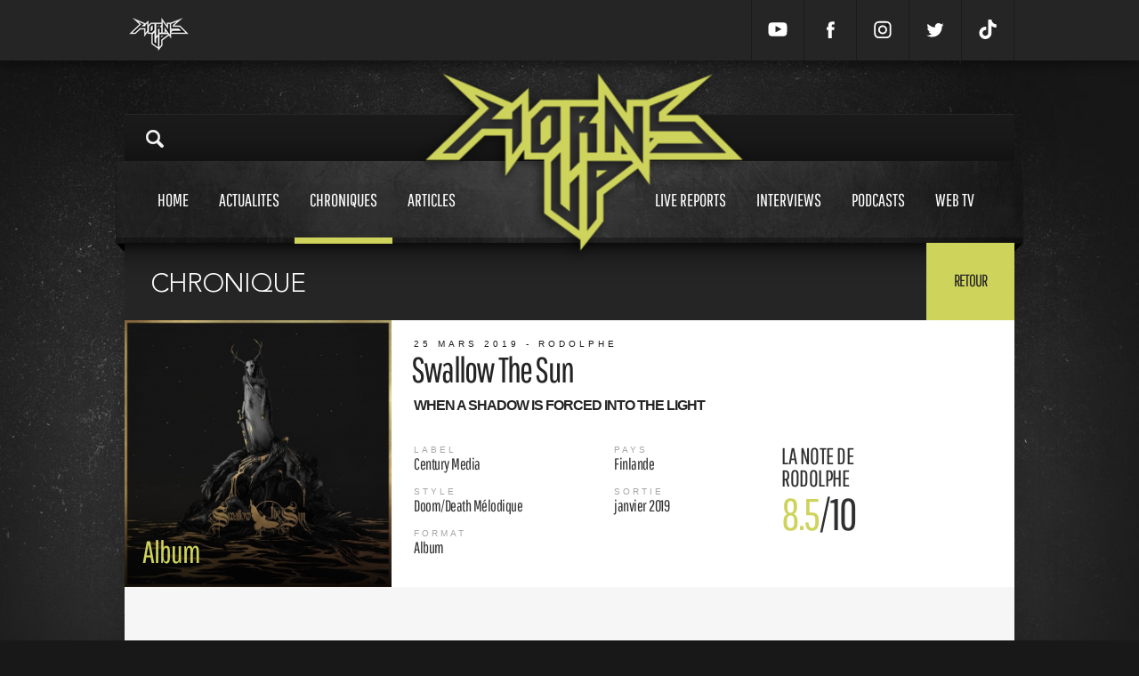

--- FILE ---
content_type: text/html; charset=UTF-8
request_url: https://www.hornsup.fr/a-25554/chronique/swallow-the-sun-when-a-shadow-is-forced-into-the-light
body_size: 13527
content:
<!doctype html>
<html lang="">
<head><meta charset="UTF-8"><!--[if lt IE 9]><script src="//html5shiv.googlecode.com/svn/trunk/html5.js"></script><![endif]--><meta http-equiv="X-UA-Compatible" content="IE=edge"><meta name="viewport" content="user-scalable=no, width=device-width, initial-scale=1, maximum-scale=1"><meta name="description" content="Quelle qu&#39;en soit la cause, le fait de perdre un &ecirc;tre cher est de toute fa&ccedil;on un &eacute;v&eacute;nement tragique et bouleversant qui, ..."><meta name="google-site-verification" content="LA89PaCx6JAcPrMbCxPIIYPKfbhtK3OoHQV2h4ru5fQ" /><title>Swallow The Sun - When a Shadow Is Forced into the Light</title><link rel="icon" type="image/x-icon" href="/favicon.ico" /><meta property="og:type" content="website"></meta><meta property="og:title" content="Swallow The Sun - When a Shadow Is Forced into the Light"><meta property="og:url" content="https://www.hornsup.fr/a-25554/chronique/swallow-the-sun-when-a-shadow-is-forced-into-the-light"><meta property="og:image" content=" https://www.hornsup.fr/uploads/images/cover/large/swallow.jpeg"/><meta property="og:description" content="Quelle qu&#39;en soit la cause, le fait de perdre un &ecirc;tre cher est de toute fa&ccedil;on un &eacute;v&eacute;nement tragique et bouleversant qui, ..."><meta name="twitter:card" content="summary"><meta name="twitter:title" content="Swallow The Sun - When a Shadow Is Forced into the Light"><meta name="twitter:description" content="Quelle qu&#39;en soit la cause, le fait de perdre un &ecirc;tre cher est de toute fa&ccedil;on un &eacute;v&eacute;nement tragique et bouleversant qui, ..."><meta name="twitter:creator" content="sparkk"><meta name="twitter:image:src" content="https://www.hornsup.fr/uploads/images/cover/large/swallow.jpeg"><link rel="stylesheet" type="text/css" charset="UTF-8" media="all" href="/css/66dbed2.css?111"/><link rel="stylesheet" href="https://cdnjs.cloudflare.com/ajax/libs/Swiper/4.5.1/css/swiper.min.css" integrity="sha256-DBYdrj7BxKM3slMeqBVWX2otx7x4eqoHRJCsSDJ0Nxw=" crossorigin="anonymous" /><link href='https://fonts.googleapis.com/css?family=Roboto+Slab:400,700' rel='stylesheet' type='text/css'><script src="https://cdnjs.cloudflare.com/ajax/libs/Swiper/4.5.1/js/swiper.min.js" integrity="sha256-4sETKhh3aSyi6NRiA+qunPaTawqSMDQca/xLWu27Hg4=" crossorigin="anonymous"></script><script src="//ajax.googleapis.com/ajax/libs/jquery/1.9.0/jquery.min.js"></script><!-- Matomo --><script type="text/javascript">
            var _paq = window._paq = window._paq || [];
            /* tracker methods like "setCustomDimension" should be called before "trackPageView" */
            _paq.push(['trackPageView']);
            _paq.push(['enableLinkTracking']);
            (function() {
                var u="//stats.sparkk.fr/";
                _paq.push(['setTrackerUrl', u+'matomo.php']);
                _paq.push(['setSiteId', '23']);
                var d=document, g=d.createElement('script'), s=d.getElementsByTagName('script')[0];
                g.type='text/javascript'; g.async=true; g.src=u+'matomo.js'; s.parentNode.insertBefore(g,s);
            })();
        </script><!-- End Matomo Code --></head><body><section id="popup-login" class="popup"><div class="popup-content popup-content-login" ><div class="row no-show"><h1 class="title">connexion
        <svg class="popup-close js-popup-close" width="20px" height="20px" viewBox="0 0 20 20"><path fill-rule="evenodd" clip-rule="evenodd" fill="none" d="M19.011,3.415l-6.616,6.616l6.616,6.617
            c0.303,0.302,0.489,0.72,0.489,1.181c0,0.923-0.748,1.671-1.671,1.671c-0.461,0-0.879-0.187-1.181-0.489l-6.617-6.616l-6.616,6.616
            C3.113,19.313,2.695,19.5,2.234,19.5c-0.923,0-1.671-0.748-1.671-1.671c0-0.461,0.187-0.879,0.489-1.181l6.617-6.617L1.052,3.415
            C0.75,3.113,0.563,2.695,0.563,2.234c0-0.923,0.748-1.671,1.671-1.671c0.461,0,0.879,0.187,1.181,0.489l6.616,6.616l6.617-6.616
            c0.302-0.302,0.72-0.489,1.181-0.489c0.923,0,1.671,0.748,1.671,1.671C19.5,2.695,19.313,3.113,19.011,3.415"/></svg></h1></div><div class="content"><div class="row"><form action="/login_check" method="post"><input type="hidden" name="_csrf_token" value="hLZjNePZ_wALvyeGX0gA_Zc83h2BqGCW6ssZTwHDUog"><input type="text" id="username" name="_username" value="" required="required" placeholder="Votre nom" class="border"><input type="password" id="password" name="_password" required="required" placeholder="Mot de passe" class="border"><div class="fleft no-show"><input type="checkbox" id="remember_me" name="_remember_me" value="on"><span>Se souvenir de moi</span><br><a href="/resetting/request" class="popup-password no-show">Mot de passe oublié ?</a></div><input type="submit" id="_submit" name="_submit" value="valider" class="popup-button valid"></form></div><a href="#" onclick="fb_login();return false;" class="facebook-connect no-mb no-show"><svg class="facebook-icon" width="45px" height="45px" viewBox="0 0 30 30"><path class="icon" fill="none" d="M18.454,7.606v2.381c0,0-1.755-0.175-2.194,0.498c-0.24,0.367-0.098,1.443-0.118,2.217h2.327c-0.196,0.903-0.338,1.517-0.482,2.298h-1.858v7.397h-3.225c0.001-2.28,0-4.941,0-7.368h-1.372v-2.327h1.357c0.069-1.702,0.096-3.389,0.94-4.247C14.779,7.49,15.686,7.606,18.454,7.606"></path></svg><span>connexion avec facebook</span></a></form><br><span class="connect-to-singup no-show">Pas encore de compte ? </span><a href="" class="connect-to-singup no-show">Inscrivez vous !</a></div></div><div class="popup-mask js-popup-close"></div></section><section id="popup" class="popup"><div class="popup-content" style="height: 550px;"><div class="row"><h1 id="popup_title" class="title">Crop
                    <svg class="popup-close js-popup-close" width="20px" height="20px" viewBox="0 0 20 20"><path fill-rule="evenodd" clip-rule="evenodd" fill="none" d="M19.011,3.415l-6.616,6.616l6.616,6.617
                        c0.303,0.302,0.489,0.72,0.489,1.181c0,0.923-0.748,1.671-1.671,1.671c-0.461,0-0.879-0.187-1.181-0.489l-6.617-6.616l-6.616,6.616
                        C3.113,19.313,2.695,19.5,2.234,19.5c-0.923,0-1.671-0.748-1.671-1.671c0-0.461,0.187-0.879,0.489-1.181l6.617-6.617L1.052,3.415
                        C0.75,3.113,0.563,2.695,0.563,2.234c0-0.923,0.748-1.671,1.671-1.671c0.461,0,0.879,0.187,1.181,0.489l6.616,6.616l6.617-6.616
                        c0.302-0.302,0.72-0.489,1.181-0.489c0.923,0,1.671,0.748,1.671,1.671C19.5,2.695,19.313,3.113,19.011,3.415"/></svg></h1></div><div id="popup_content"></div></div><div class="popup-mask js-popup-close"></div></section><div class="search-mask "></div><div class="header_mobile"><div class="icon-search"><svg viewBox="-1 0 136 136.21852" ><path d="M 93.148438 80.832031 C 109.5 57.742188 104.03125 25.769531 80.941406 9.421875 C 57.851562 -6.925781 25.878906 -1.460938 9.53125 21.632812 C -6.816406 44.722656 -1.351562 76.691406 21.742188 93.039062 C 38.222656 104.707031 60.011719 105.605469 77.394531 95.339844 L 115.164062 132.882812 C 119.242188 137.175781 126.027344 137.347656 130.320312 133.269531 C 134.613281 129.195312 134.785156 122.410156 130.710938 118.117188 C 130.582031 117.980469 130.457031 117.855469 130.320312 117.726562 Z M 51.308594 84.332031 C 33.0625 84.335938 18.269531 69.554688 18.257812 51.308594 C 18.253906 33.0625 33.035156 18.269531 51.285156 18.261719 C 69.507812 18.253906 84.292969 33.011719 84.328125 51.234375 C 84.359375 69.484375 69.585938 84.300781 51.332031 84.332031 C 51.324219 84.332031 51.320312 84.332031 51.308594 84.332031 Z M 51.308594 84.332031 " /></svg></div><a href="/" class="logo"><img src=/bundles/sparkkcore/images/logo.png ></a><div class="icon-menu"><svg  viewBox="0 0 384 384" ><g><rect x="0" y="277.333" width="384" height="42.667"/><rect x="0" y="170.667" width="384" height="42.667"/><rect x="0" y="64" width="384" height="42.667"/></g></svg></div></div><div class="menu_mobile"><div class="menu_mobile_con"><div class="link"><a href="/">Home<span></span></a></div><div class="link"><a href="/chroniques">Chroniques<span></span></a></div><div class="link"><a href="/h19/live-reports" >Live reports<span></span></a></div><div class="link"><a href="/h20/interviews" >Interviews<span></span></a></div><div class="link"><a href="/h36/articles" >Articles<span></span></a></div><div class="link"><a href="/h5/actualites">Actualités<span></span></a></div><div class="link"><a href="/h22/podcasts">Podcasts<span></span></a></div><div class="link"><a href="/hornsup-tv">Web tv<span></span></a></div><div class="mobile_social"><a target="_blank" href="https://www.youtube.com/channel/UCc4RV1gHtai2R7k8GF70Tkw" class=""><svg enable-background="new 0 0 24 24" height="24px" id="Layer_1" version="1.1" viewBox="0 0 24 24" width="24px" xml:space="preserve" xmlns="http://www.w3.org/2000/svg" xmlns:xlink="http://www.w3.org/1999/xlink"><g><path d="M23.3,7.3c0-0.2-0.3-1.8-1-2.5c-0.9-1-1.9-1.1-2.4-1.1l-0.1,0c-3.1-0.2-7.7-0.2-7.8-0.2c0,0-4.7,0-7.8,0.2l-0.1,0   c-0.5,0-1.5,0.1-2.4,1.1c-0.7,0.8-1,2.4-1,2.6c0,0.1-0.2,1.9-0.2,3.8v1.7c0,1.9,0.2,3.7,0.2,3.8c0,0.2,0.3,1.8,1,2.5   c0.8,0.9,1.8,1,2.4,1.1c0.1,0,0.2,0,0.3,0c1.8,0.2,7.3,0.2,7.5,0.2c0,0,0,0,0,0c0,0,4.7,0,7.8-0.2l0.1,0c0.5-0.1,1.5-0.2,2.4-1.1   c0.7-0.8,1-2.4,1-2.6c0-0.1,0.2-1.9,0.2-3.8v-1.7C23.5,9.3,23.3,7.4,23.3,7.3z M15.9,12.2l-6,3.2c-0.1,0-0.1,0.1-0.2,0.1   c-0.1,0-0.2,0-0.2-0.1c-0.1-0.1-0.2-0.2-0.2-0.4l0-6.5c0-0.2,0.1-0.3,0.2-0.4S9.8,8,10,8.1l6,3.2c0.2,0.1,0.3,0.2,0.3,0.4   S16.1,12.1,15.9,12.2z"/></g></svg></a><a target="_blank" href="https://www.facebook.com/hornsupfr" class=""><svg enable-background="new 0 0 56.693 56.693" height="56.693px" id="Layer_1" version="1.1" viewBox="0 0 56.693 56.693" width="56.693px" xml:space="preserve" xmlns="http://www.w3.org/2000/svg" xmlns:xlink="http://www.w3.org/1999/xlink"><path d="M40.43,21.739h-7.645v-5.014c0-1.883,1.248-2.322,2.127-2.322c0.877,0,5.395,0,5.395,0V6.125l-7.43-0.029  c-8.248,0-10.125,6.174-10.125,10.125v5.518h-4.77v8.53h4.77c0,10.947,0,24.137,0,24.137h10.033c0,0,0-13.32,0-24.137h6.77  L40.43,21.739z"/></svg></a><a target="_blank" href="https://www.instagram.com/hornsupfr/" class=""><svg version="1.1" id="Layer_1" xmlns="http://www.w3.org/2000/svg" xmlns:xlink="http://www.w3.org/1999/xlink" x="0px" y="0px" viewBox="0 0 56.7 56.7" enable-background="new 0 0 56.7 56.7" xml:space="preserve"><path d="M28.2,16.7c-7,0-12.8,5.7-12.8,12.8s5.7,12.8,12.8,12.8S41,36.5,41,29.5S35.2,16.7,28.2,16.7z M28.2,37.7 c-4.5,0-8.2-3.7-8.2-8.2s3.7-8.2,8.2-8.2s8.2,3.7,8.2,8.2S32.7,37.7,28.2,37.7z"/><circle cx="41.5" cy="16.4" r="2.9"/><path d="M49,8.9c-2.6-2.7-6.3-4.1-10.5-4.1H17.9c-8.7,0-14.5,5.8-14.5,14.5v20.5c0,4.3,1.4,8,4.2,10.7c2.7,2.6,6.3,3.9,10.4,3.9 h20.4c4.3,0,7.9-1.4,10.5-3.9c2.7-2.6,4.1-6.3,4.1-10.6V19.3C53,15.1,51.6,11.5,49,8.9z M48.6,39.9c0,3.1-1.1,5.6-2.9,7.3 s-4.3,2.6-7.3,2.6H18c-3,0-5.5-0.9-7.3-2.6C8.9,45.4,8,42.9,8,39.8V19.3c0-3,0.9-5.5,2.7-7.3c1.7-1.7,4.3-2.6,7.3-2.6h20.6 c3,0,5.5,0.9,7.3,2.7c1.7,1.8,2.7,4.3,2.7,7.2V39.9L48.6,39.9z"/></svg></a><a target="_blank" href="https://www.twitter.com/hornsupfr/" class=""><svg enable-background="new 0 0 56.693 56.693" height="56.693px" id="Layer_1" version="1.1" viewBox="0 0 56.693 56.693" width="56.693px" xml:space="preserve" xmlns="http://www.w3.org/2000/svg" xmlns:xlink="http://www.w3.org/1999/xlink"><path d="M52.837,15.065c-1.811,0.805-3.76,1.348-5.805,1.591c2.088-1.25,3.689-3.23,4.444-5.592c-1.953,1.159-4.115,2-6.418,2.454  c-1.843-1.964-4.47-3.192-7.377-3.192c-5.581,0-10.106,4.525-10.106,10.107c0,0.791,0.089,1.562,0.262,2.303  c-8.4-0.422-15.848-4.445-20.833-10.56c-0.87,1.492-1.368,3.228-1.368,5.082c0,3.506,1.784,6.6,4.496,8.412  c-1.656-0.053-3.215-0.508-4.578-1.265c-0.001,0.042-0.001,0.085-0.001,0.128c0,4.896,3.484,8.98,8.108,9.91  c-0.848,0.23-1.741,0.354-2.663,0.354c-0.652,0-1.285-0.063-1.902-0.182c1.287,4.015,5.019,6.938,9.441,7.019  c-3.459,2.711-7.816,4.327-12.552,4.327c-0.815,0-1.62-0.048-2.411-0.142c4.474,2.869,9.786,4.541,15.493,4.541  c18.591,0,28.756-15.4,28.756-28.756c0-0.438-0.009-0.875-0.028-1.309C49.769,18.873,51.483,17.092,52.837,15.065z"/></svg></a><a target="_blank" href="https://www.tiktok.com/@hornsup.fr" class=" mobile_social"><svg viewBox="0 0 448 512" xmlns="http://www.w3.org/2000/svg"><path d="M448,209.91a210.06,210.06,0,0,1-122.77-39.25V349.38A162.55,162.55,0,1,1,185,188.31V278.2a74.62,74.62,0,1,0,52.23,71.18V0l88,0a121.18,121.18,0,0,0,1.86,22.17h0A122.18,122.18,0,0,0,381,102.39a121.43,121.43,0,0,0,67,20.14Z"/></svg></a></div></div></div><div class="search_mobile"><div class="search-content"><input type="search" class="search-input" id="search_mobile_input" placeholder="Rechercher sur Horns Up"><img src="/bundles/sparkkcore/images/load.gif" class="search_load"><div class="content" id="mobile-search-results"></div></div></div><div class="mini_header"><div class="content"><a href="/"><img src="/bundles/sparkkcore/images/logo_mini.png" class="mini_header_logo"></a><div class="mini_header_bup"></div><div class="mini_header_links"><a target="_blank" href="https://www.youtube.com/channel/UCc4RV1gHtai2R7k8GF70Tkw" class=""><svg enable-background="new 0 0 24 24" height="24px" id="Layer_1" version="1.1" viewBox="0 0 24 24" width="24px" xml:space="preserve" xmlns="http://www.w3.org/2000/svg" xmlns:xlink="http://www.w3.org/1999/xlink"><g><path d="M23.3,7.3c0-0.2-0.3-1.8-1-2.5c-0.9-1-1.9-1.1-2.4-1.1l-0.1,0c-3.1-0.2-7.7-0.2-7.8-0.2c0,0-4.7,0-7.8,0.2l-0.1,0   c-0.5,0-1.5,0.1-2.4,1.1c-0.7,0.8-1,2.4-1,2.6c0,0.1-0.2,1.9-0.2,3.8v1.7c0,1.9,0.2,3.7,0.2,3.8c0,0.2,0.3,1.8,1,2.5   c0.8,0.9,1.8,1,2.4,1.1c0.1,0,0.2,0,0.3,0c1.8,0.2,7.3,0.2,7.5,0.2c0,0,0,0,0,0c0,0,4.7,0,7.8-0.2l0.1,0c0.5-0.1,1.5-0.2,2.4-1.1   c0.7-0.8,1-2.4,1-2.6c0-0.1,0.2-1.9,0.2-3.8v-1.7C23.5,9.3,23.3,7.4,23.3,7.3z M15.9,12.2l-6,3.2c-0.1,0-0.1,0.1-0.2,0.1   c-0.1,0-0.2,0-0.2-0.1c-0.1-0.1-0.2-0.2-0.2-0.4l0-6.5c0-0.2,0.1-0.3,0.2-0.4S9.8,8,10,8.1l6,3.2c0.2,0.1,0.3,0.2,0.3,0.4   S16.1,12.1,15.9,12.2z"/></g></svg></a><a target="_blank" href="https://www.facebook.com/hornsupfr" class=""><svg enable-background="new 0 0 56.693 56.693" height="56.693px" id="Layer_1" version="1.1" viewBox="0 0 56.693 56.693" width="56.693px" xml:space="preserve" xmlns="http://www.w3.org/2000/svg" xmlns:xlink="http://www.w3.org/1999/xlink"><path d="M40.43,21.739h-7.645v-5.014c0-1.883,1.248-2.322,2.127-2.322c0.877,0,5.395,0,5.395,0V6.125l-7.43-0.029  c-8.248,0-10.125,6.174-10.125,10.125v5.518h-4.77v8.53h4.77c0,10.947,0,24.137,0,24.137h10.033c0,0,0-13.32,0-24.137h6.77  L40.43,21.739z"/></svg></a><a target="_blank" href="https://www.instagram.com/hornsupfr/" class=""><svg version="1.1" id="Layer_1" xmlns="http://www.w3.org/2000/svg" xmlns:xlink="http://www.w3.org/1999/xlink" x="0px" y="0px" viewBox="0 0 56.7 56.7" enable-background="new 0 0 56.7 56.7" xml:space="preserve"><path d="M28.2,16.7c-7,0-12.8,5.7-12.8,12.8s5.7,12.8,12.8,12.8S41,36.5,41,29.5S35.2,16.7,28.2,16.7z M28.2,37.7 c-4.5,0-8.2-3.7-8.2-8.2s3.7-8.2,8.2-8.2s8.2,3.7,8.2,8.2S32.7,37.7,28.2,37.7z"/><circle cx="41.5" cy="16.4" r="2.9"/><path d="M49,8.9c-2.6-2.7-6.3-4.1-10.5-4.1H17.9c-8.7,0-14.5,5.8-14.5,14.5v20.5c0,4.3,1.4,8,4.2,10.7c2.7,2.6,6.3,3.9,10.4,3.9 h20.4c4.3,0,7.9-1.4,10.5-3.9c2.7-2.6,4.1-6.3,4.1-10.6V19.3C53,15.1,51.6,11.5,49,8.9z M48.6,39.9c0,3.1-1.1,5.6-2.9,7.3 s-4.3,2.6-7.3,2.6H18c-3,0-5.5-0.9-7.3-2.6C8.9,45.4,8,42.9,8,39.8V19.3c0-3,0.9-5.5,2.7-7.3c1.7-1.7,4.3-2.6,7.3-2.6h20.6 c3,0,5.5,0.9,7.3,2.7c1.7,1.8,2.7,4.3,2.7,7.2V39.9L48.6,39.9z"/></svg></a><a target="_blank" href="https://www.twitter.com/hornsupfr/" class=""><svg enable-background="new 0 0 56.693 56.693" height="56.693px" id="Layer_1" version="1.1" viewBox="0 0 56.693 56.693" width="56.693px" xml:space="preserve" xmlns="http://www.w3.org/2000/svg" xmlns:xlink="http://www.w3.org/1999/xlink"><path d="M52.837,15.065c-1.811,0.805-3.76,1.348-5.805,1.591c2.088-1.25,3.689-3.23,4.444-5.592c-1.953,1.159-4.115,2-6.418,2.454  c-1.843-1.964-4.47-3.192-7.377-3.192c-5.581,0-10.106,4.525-10.106,10.107c0,0.791,0.089,1.562,0.262,2.303  c-8.4-0.422-15.848-4.445-20.833-10.56c-0.87,1.492-1.368,3.228-1.368,5.082c0,3.506,1.784,6.6,4.496,8.412  c-1.656-0.053-3.215-0.508-4.578-1.265c-0.001,0.042-0.001,0.085-0.001,0.128c0,4.896,3.484,8.98,8.108,9.91  c-0.848,0.23-1.741,0.354-2.663,0.354c-0.652,0-1.285-0.063-1.902-0.182c1.287,4.015,5.019,6.938,9.441,7.019  c-3.459,2.711-7.816,4.327-12.552,4.327c-0.815,0-1.62-0.048-2.411-0.142c4.474,2.869,9.786,4.541,15.493,4.541  c18.591,0,28.756-15.4,28.756-28.756c0-0.438-0.009-0.875-0.028-1.309C49.769,18.873,51.483,17.092,52.837,15.065z"/></svg></a><a target="_blank" href="https://www.tiktok.com/@hornsup.fr" class=" mobile_social"><svg viewBox="0 0 448 512" xmlns="http://www.w3.org/2000/svg"><path d="M448,209.91a210.06,210.06,0,0,1-122.77-39.25V349.38A162.55,162.55,0,1,1,185,188.31V278.2a74.62,74.62,0,1,0,52.23,71.18V0l88,0a121.18,121.18,0,0,0,1.86,22.17h0A122.18,122.18,0,0,0,381,102.39a121.43,121.43,0,0,0,67,20.14Z"/></svg></a><!-- <a href="/register/">Inscription</a><a href="" class="js-popup-login">Connexion</a> --></div></div></div><div class="habillage"></div><div class="header_bup"><div class="content"></div></div><div class="content_shadow"><header><div class="content"><div class="header_top"><a href="#" class="search-icon"><img src="/bundles/sparkkcore/images/loupe.png"></a></div><div class="search-content"><img src="/bundles/sparkkcore/images/search_open.jpg" class="search_open"><!-- <span class="search-close close">fermer</span> --><input type="search" class="search-input" placeholder="Rechercher sur Horns Up"><img src="/bundles/sparkkcore/images/load.gif" class="search_load"><div class="content" id="search-results"></div></div><div class="header_menu header_menu_v2"><div class="content"><a href="/" class="header_logo "><img src="/bundles/sparkkcore/images/logo.png" class=""></a><div class="header_menu_btn transition"><a href="/" >Home<span></span></a><a href="/h5/actualites" class="  " >Actualites<span></span></a><a href="/chroniques"  class="current">Chroniques<span></span></a><a href="/h36/articles"  class=" ">Articles<span></span></a><a href="/h19/live-reports" class="header_menu_btn_space ">Live reports<span></span></a><a href="/h20/interviews" >Interviews<span></span></a><a href="/h22/podcasts" >Podcasts<span></span></a><a href="/hornsup-tv" >Web tv<span></span></a></div></div></div></div></header><div id="container"><div class="content_full row"><div class=" chronique"><div class="row"><div class="title">
				Chronique
				<a href="" class="return transition_fast">Retour</a></div></div><div class="chronique_con row"><div class="img"><img src="/uploads/images/cover/large/swallow.jpeg" ><div class="chronique_mask"><div class="list_article_nbcom disqus-comment-count" data-disqus-url="https://www.hornsup.fr/a-25554/chronique/swallow-the-sun-when-a-shadow-is-forced-into-the-light"></div><h4>Album</h4></div></div><div class="chronique_head "><span class="list_time">25 mars 2019 - Rodolphe</span><h1>Swallow The Sun</h1><h2>When a Shadow Is Forced into the Light</h2><div class="chronique_head_col_l"><div><span class="chronique_label">Label</span><span class="chronique_detail">Century Media</span></div><div><span class="chronique_label">style</span><span class="chronique_detail">Doom/Death Mélodique</span></div><div><span class="chronique_label">format</span><span class="chronique_detail">Album</span></div></div><div class="chronique_head_col_r"><div><span class="chronique_label">pays</span><span class="chronique_detail">Finlande</span></div><span class="chronique_label">sortie</span><span class="chronique_detail">janvier 2019</span></div></div><div class="chronique_note"><div>La note de<br>Rodolphe<br><span><font>8.5</font>/10</span></div></div></div><br><br><div class="row"><div class="col_12 col"><article><div class="article_con"><div class="row"><div class="article_text"><div class="article_auteur"><a href="/u-7065/"><img src="https://www.hornsup.fr/media/cache/h80/uploads/images/square/img20200815-23453689.jpeg" /><div class="article_auteur_titre">Rodolphe</div></a><p>La caution grunge du webzine.</p></div><p style="text-align:justify">Quelle qu&#39;en soit la cause, le fait de perdre un &ecirc;tre cher est de toute fa&ccedil;on un &eacute;v&eacute;nement tragique et bouleversant qui, parfois, remet en cause notre propre existence. Mais quand cette personne-l&agrave; joue un r&ocirc;le dans un groupe et qu&#39;elle tient une place importance dans la vie priv&eacute;e d&#39;un de ses membres, on imagine sans difficult&eacute; la douleur que cela doit repr&eacute;senter. <strong>Aleah</strong> nous a quitt&eacute;s il y a trois ans, au point culminant de sa carri&egrave;re, alors que le public metal la d&eacute;couvrait, non plus sous les traits d&#39;une guest (de&nbsp;<strong>Swallow The Sun&nbsp;</strong>&agrave;&nbsp;<strong>Amorphis</strong>), mais sous ceux d&#39;une frontwoman discr&egrave;te, &agrave; la voix fantomatique. Ainsi, elle n&#39;aura jamais v&eacute;cu la sortie de l&#39;album sur lequel elle travaillait depuis 2013 avec son projet de doom atmosph&eacute;rique <strong>Trees Of Eternity</strong>, ni m&ecirc;me la mise en chanson des po&egrave;mes qu&#39;elle a elle-m&ecirc;me &eacute;crits et soigneusement conserv&eacute;s dans ses blocs-notes. A titre d&#39;hommage, <strong>Swallow The Sun</strong>&nbsp;samplait sa voix durant&nbsp;certains concerts (le passage de <em>Heartstrings Shattering</em>, notamment) tandis que de son c&ocirc;t&eacute;, <strong>Juha Raivio</strong> avait fond&eacute; un supergroupe il y a deux ans, mettant en exergue les sublimes textes d&#39;<strong>Aleah Stanbridge</strong>. Derri&egrave;re <strong>Hallatar</strong> se cachait un line-up 100 % finlandais, &agrave; la musique infiniment plus sinistre que certaines formations de metal extr&ecirc;me.&nbsp;</p><p style="text-align:justify">C&#39;est un fait. L&#39;&eacute;criture et l&#39;ambiance g&eacute;n&eacute;rale du disque empruntent davantage &agrave;<strong> Hallatar</strong> qu&#39;&agrave; n&#39;importe quel album de <strong>Swallow The Sun</strong>. Ceux qui n&#39;ont pas &eacute;t&eacute; touch&eacute;s par la mort d&#39;<strong>Aleah</strong> ne le seront pas plus en &eacute;coutant cet opus, pour la simple et bonne raison qu&#39;indirectement, il parle d&#39;elle (<em>&quot;And the lake glimmers silver, like the tears from your eyes / But there are no goodbyes / Just light between the stars&quot;</em>​). L&#39;&eacute;motion qui traverse l&#39;oeuvre est forc&eacute;ment amplifi&eacute;e par le souvenir que l&#39;on garde de cette chanteuse hors pair. Par cons&eacute;quent, on se doute que l&#39;auditeur non-familier avec son parcours musical n&#39;en percevra qu&#39;une infime partie.&nbsp;Il plongera dans une certaine forme de m&eacute;lancolie, mais se sentira moins impliqu&eacute; dans cette histoire, aux contours romanesques, que nous conte le groupe. Plus on avance dans le disque, plus les morceaux semblent progresser vers la lumi&egrave;re. <strong><em>When a Shadow Is Forced into the Light&nbsp;</em></strong>se divise en deux parties, relativement in&eacute;gales d&#39;un point de vue quantitatif. La premi&egrave;re s&#39;&eacute;tend de la piste un &agrave; la piste quatre (ou trois ; les limites de ce &quot;chapitre&quot; pouvant &ecirc;tre discut&eacute;es). Pens&eacute; comme un exutoire, il renferme une noirceur difficilement qualifiable - tant elle est exprim&eacute;e de fa&ccedil;on naturelle -, qui se traduit par exemple par l&#39;int&eacute;gration d&#39;un passage black metal sur le pont de <em>Firelights</em>. A la fin du solo, un changement de rythme radical s&#39;op&egrave;re. Pour autant, l&#39;ambiance ne s&#39;&eacute;claircit pas. La ligne de clavier morbide pos&eacute;e par le successeur d&#39;<strong>Aleksi Munter</strong>, accentue les propos gla&ccedil;ants du chanteur. Cet univers funeral doom qu&#39;avait explor&eacute; <strong>Swallow The Sun</strong>&nbsp;sur le troisi&egrave;me disque du coffret <em><strong>Songs from the North</strong></em>, prend ici tout son sens (les renvois &agrave; ce sous-genre du doom sont rares mais n&eacute;anmoins tr&egrave;s intenses). Fut un temps, ce c&ocirc;t&eacute; dark dans la musique des Finlandais n&#39;&eacute;tait qu&#39;artistique. Quatre ans plus tard, il fait partie de leur ADN, leur voix f&eacute;minine s&#39;en &eacute;tant all&eacute;e, trois mois avant son quaranti&egrave;me anniversaire.&nbsp;Afin de lui rendre hommage, le groupe s&#39;est offert les services d&#39;un petit orchestre &agrave; cordes (<em>When a Shadow Is Forced into the Light</em>, <em>Firelights</em>). Le jeu est diff&eacute;rent et la mani&egrave;re de les incorporer dans le mix final aussi, mais de la m&ecirc;me mani&egrave;re que chez <strong>My Dying Bride</strong>, les orchestrations agissent comme des amplificateurs d&#39;&eacute;motions et renvoient &agrave; bien des aspects du mouvement romantique (sensibilit&eacute; exacerb&eacute;e, volont&eacute; d&#39;&eacute;vasion, tristesse, etc.). Le titre-&eacute;ponyme a une approche si th&eacute;&acirc;trale qu&#39;il fait penser &agrave; une sorte de trag&eacute;die grecque moderne. Aux alentours des cinq minutes, des influences n&eacute;o-classiques commencent &agrave; poindre, soutenues par une r&eacute;p&eacute;tition terrifiante&nbsp;du mot &quot;dark&quot;, entre cris aigus et growls tr&egrave;s gras. A la cl&ocirc;ture de cet incroyable morceau, ne reste qu&#39;un chant guttural, et aucune instrumentation pour le couvrir.</p><p style="text-align:justify"><strong>Swallow The Sun</strong> continue &agrave; pleurer l&#39;artiste sud-africaine. En y r&eacute;fl&eacute;chissant bien, l&#39;hommage &agrave; <strong>Aleah </strong>est - semble-t-il -, plus pouss&eacute; sur la seconde partie de l&#39;album, que sur la premi&egrave;re, les ambiances atmosph&eacute;riques y &eacute;tant pour beaucoup. L&#39;introduction d&#39;<em>Upon the Water </em>poss&egrave;de m&ecirc;me quelques relents de <strong>Trees Of Eternity</strong>.&nbsp;La petite m&eacute;lodie &agrave; la guitare est aussi douce que la brise et quand un son acoustique vient l&#39;enrichir, on a tendance &agrave; se dire qu&#39;il y a l&agrave; plus qu&#39;un simple clin d&#39;oeil. Plus &eacute;tonnant. Dans le livret de l&#39;album, le nom d&#39;<strong>Aleah</strong> est associ&eacute; &agrave; une piste (<em>Clouds on Your Side</em>). Au terme de la chanson, une narratrice (dont on ignore l&#39;identit&eacute;) r&eacute;cite un po&egrave;me d&#39;une quinzaine de vers dans un fran&ccedil;ais irr&eacute;prochable. En voici les derni&egrave;res lignes :<em> &quot;&Agrave; travers ton oc&eacute;an de douleur / Le soleil de nouveau percera / Et tu verras un autre jour&quot;</em>. Un amour des mots et des langues, conforme &agrave; ce que nous avait d&eacute;j&agrave; pr&eacute;sent&eacute;&nbsp;<strong>Starbridge</strong> par le pass&eacute;. Le contexte de sortie de cet album &eacute;tait loin d&#39;&ecirc;tre favorable aux Finlandais, entre le d&eacute;part de la moiti&eacute; de leur line-up depuis 2014, et la disparition d&#39;<strong>Aleah</strong> en 2016. Contre toute attente, le sextet a su aller de l&#39;avant et adapter son style et ses compositions en fonction des particularit&eacute;s des nouveaux membres. En recrutant <strong>Jaani Peuhu</strong> aux claviers (bassiste et producteur d&#39;<strong>Hallatar</strong>, musicien studio/session pour&nbsp;<strong>Before The Dawn</strong>...), le groupe n&#39;a pas perdu au change. Le temps o&ugrave; <strong>Mikko&nbsp;Kotam&auml;ki</strong> chantait seul, tous les textes &eacute;crits par le guitariste-fondateur semble r&eacute;volu. En s&#39;impr&eacute;gnant du disque, on rencontre quelques choeurs et harmonies vocales de fort bon aloi, mais aussi et surtout des passages o&ugrave; le musicien assure le chant principal (<em>The Crimson Crown</em>&nbsp;ou&nbsp;<em>Stone Wings</em>, pour citer les exemples les plus frappants). Gr&acirc;ce &agrave; ses interventions en voix claire, il permet &agrave; la formation de ne pas s&#39;enfermer dans le sch&eacute;ma pr&eacute;-&eacute;tabli, qui consiste &agrave; cr&eacute;er une ambiance sombre &agrave; la fois g&eacute;n&eacute;rique et tr&egrave;s attendue. Son chant ram&egrave;ne le groupe vers la lumi&egrave;re, cr&eacute;ant de sympathiques gimmicks sur <em>Firelights</em> (<em>&quot;The phantoms, the nightmares&quot;</em>) ou entra&icirc;nant <strong>Swallow The Sun </strong>sur des terrains inconnus (<em>Stone Wings</em>).</p><p style="text-align:justify"><em><strong>When a Shadow Is Forced into the Light</strong></em> est un album qui se vit. L&#39;&eacute;couter avec trop de recul, en se disant qu&#39;apr&egrave;s tout, il n&#39;est question que de musique et d&#39;une oeuvre &quot;fictive&quot; vous &eacute;loignera s&ucirc;rement ce que qui fait son int&eacute;r&ecirc;t. C&#39;est dans les d&eacute;tails que l&#39;on se rend compte de la beaut&eacute; d&#39;un disque. <strong>Swallow The Sun</strong> ne se contente pas d&#39;opposer, comme sur&nbsp;<em><strong>SFTN</strong></em>, les diff&eacute;rents aspects de sa musique (obscurit&eacute;/lumi&egrave;re). Sur le morceau final, cens&eacute; appartenir au chapitre le plus &quot;l&eacute;ger&quot; de l&#39;album, le&nbsp;guitariste laisse tra&icirc;ner un riff lugubre sur une minute, tandis que les violons, tels des &acirc;mes en peine, s&#39;avancent lentement.&nbsp;</p><p style="text-align:justify">&nbsp;</p><p style="text-align:justify"><strong>Tracklist :</strong></p><ol><li style="text-align:justify">When a Shadow Is Forced into the Light (07:26)</li><li style="text-align:justify">The Crimson Crown (07:56)</li><li style="text-align:justify">Firelights (05:40)</li><li style="text-align:justify">Upon the Water (06:16)</li><li style="text-align:justify">Stone Wings (06:55)</li><li style="text-align:justify">Clouds on Your Side (04:46)</li><li style="text-align:justify">Here on the Black Earth (05:38)</li><li style="text-align:justify">Never Left (07:49)</li></ol><p style="text-align:justify">&nbsp;</p><div class="embeddedContent" data-align="center" data-maxheight="315" data-maxwidth="560" data-oembed="https://www.youtube.com/watch?v=Wul2yeGo3Wk" data-oembed_provider="youtube" data-resizetype="responsive" style="text-align:center"><iframe allowfullscreen="true" allowscriptaccess="always" frameborder="0" height="315" scrolling="no" src="//www.youtube.com/embed/Wul2yeGo3Wk?wmode=transparent&amp;jqoemcache=1Ns8n" width="383.5959885386819"></iframe></div><p>&nbsp;</p></div></div></div></article></div></div><div class="titre">Les autres chroniques </div><div class="list_chronique_content"><a href="/a-1637/chronique/swallow-the-sun-hope" class="list_chronique list_chronique_v2"><div class="list_chronique_img"><img src="/uploads/images/cover/large/swallowthesun_cover.jpg" ><div class="chronique_mask"><h4>Album</h4><div class="list_article_nbcom disqus-comment-count" data-disqus-url="https://www.hornsup.fr/a-1637/chronique/swallow-the-sun-hope"></div></div></div><span class="list_time">févr. 2007 U-Zine</span><h2>Swallow The Sun</h2><h3>Hope</h3></a><a href="/a-2614/chronique/swallow-the-sun-new-moon" class="list_chronique list_chronique_v2"><div class="list_chronique_img"><img src="/uploads/images/cover/large/swallow-the-sun-new-moon.jpeg" ><div class="chronique_mask"><h4>Album</h4><div class="list_article_nbcom disqus-comment-count" data-disqus-url="https://www.hornsup.fr/a-2614/chronique/swallow-the-sun-new-moon"></div></div></div><span class="list_time">nov. 2009 U-Zine</span><h2>Swallow The Sun</h2><h3>New Moon</h3></a><a href="/a-3383/chronique/swallow-the-sun-emerald-forest-and-the-blackbird" class="list_chronique list_chronique_v2"><div class="list_chronique_img"><img src="/uploads/images/cover/large/1000x1000-4.jpeg" ><div class="chronique_mask"><h4>Album</h4><div class="list_article_nbcom disqus-comment-count" data-disqus-url="https://www.hornsup.fr/a-3383/chronique/swallow-the-sun-emerald-forest-and-the-blackbird"></div></div></div><span class="list_time">févr. 2012 U-Zine</span><h2>Swallow The Sun</h2><h3>Emerald Forest And The Blackbird</h3></a><a href="/a-28897/chronique/swallow-the-sun-shining" class="list_chronique list_chronique_v2"><div class="list_chronique_img"><img src="/uploads/images/cover/large/swallow-the-sun-shining-cover.jpeg" ><div class="chronique_mask"><h4>Album</h4><div class="list_article_nbcom disqus-comment-count" data-disqus-url="https://www.hornsup.fr/a-28897/chronique/swallow-the-sun-shining"></div></div></div><span class="list_time">oct. 2024 Varulven</span><h2>Swallow The Sun</h2><h3>Shining</h3></a></div><div class="share-zone"><div class="row"><div class="col"><div class="share-zone_titre">Partager</div></div><div class="col"><div class="fb-like"  data-layout="button_count" data-action="like" data-show-faces="false" data-share="true"></div></div><div class="col" style="padding-left:10px"><a href="https://twitter.com/share" class="twitter-share-button" data-count="horizontal" data-via="HornsupFR" >Tweet</a></div></div><div class="row"><div class="article-tags"><div class="col"><div class="share-zone_titre">Tags</div></div><a href="/t2993/hornsup-tags">Swallow The Sun</a><a href="/t11629/hornsup-tags">death mélodique</a><a href="/t20057/hornsup-tags">Hallatar</a><a href="/t23236/hornsup-tags">Finlande</a><a href="/t24167/hornsup-tags">when a shadow is forced into the light</a><a href="/t25181/hornsup-tags">Aleah Stanbridge</a><a href="/t25182/hornsup-tags">Juha Raivio</a><a href="/t25183/hornsup-tags">Doom-Death</a><a href="/t25184/hornsup-tags">Trees Of Eternity</a></div></div></div></div><div class="content_sidebar"><div class="content_left_50"><div class="titre"  >Commentaires</div><div class="comment row" ><div id="disqus_thread"></div><script>

			/**
			*  RECOMMENDED CONFIGURATION VARIABLES: EDIT AND UNCOMMENT THE SECTION BELOW TO INSERT DYNAMIC VALUES FROM YOUR PLATFORM OR CMS.
			*  LEARN WHY DEFINING THESE VARIABLES IS IMPORTANT: https://disqus.com/admin/universalcode/#configuration-variables*/
			/*
			var disqus_config = function () {
			this.page.url = PAGE_URL;  // Replace PAGE_URL with your page's canonical URL variable
			this.page.identifier = PAGE_IDENTIFIER; // Replace PAGE_IDENTIFIER with your page's unique identifier variable
			};
			*/
			(function() { // DON'T EDIT BELOW THIS LINE
			var d = document, s = d.createElement('script');
			s.src = 'https://hornsup.disqus.com/embed.js';
			s.setAttribute('data-timestamp', +new Date());
			(d.head || d.body).appendChild(s);
			})();
			</script><noscript>Please enable JavaScript to view the <a href="https://disqus.com/?ref_noscript">comments powered by Disqus.</a></noscript></div><br><br><br><div class="article_pub"></div></div><div class="content_right_50"><div class="titre">à lire également</div><a href="/a-29045/articles/lynchburg-lemonade-2-une-infusion-de-metal-noir" class="list_article_line"><div class="list_article_img"><img src="https://www.hornsup.fr/media/cache/w150/uploads/images//large/2.png" ><div class="list_article_nbcom">0</div></div><div class="list_article_con"><h3>Articles<span class="list_time">28 juillet 2025</span></h3><h2>Lynchburg Lemonade #2 : une infusion de metal noir</h2><p>&laquo; Les t&eacute;n&egrave;bres ne sont jamais loin. C&rsquo;est cette chose qui r&ocirc;de en ...</p></div></a><a href="/a-28989/actualites/2-invitations-a-gagner-pour-swallow-the-sun-before-the-dawn-stam1na" class="list_article_line"><div class="list_article_img"><img src="https://www.hornsup.fr/media/cache/w150/uploads/images//large/swallowthesun-tour-web.jpeg" ><div class="list_article_nbcom">0</div></div><div class="list_article_con"><h3>Actualités<span class="list_time">20 avril 2025</span></h3><h2>2 invitations à gagner pour Swallow the Sun + Before the Dawn + Stam1na</h2><p>2 invitations &agrave; gagner pour voir
Swallow the Sun, Before the Dawn et Stam1na

Avec ...</p></div></a><a href="/a-28491/live-reports/swallow-the-sun-draconian-shores-of-null-backstage-by-the-mill-paris" class="list_article_line"><div class="list_article_img"><img src="https://www.hornsup.fr/media/cache/w150/uploads/images//large/draconian-swallow-the-sun-shores-of-null.jpeg" ><div class="list_article_nbcom">0</div></div><div class="list_article_con"><h3>Live reports<span class="list_time">25 avril 2023</span></h3><h2>Swallow the Sun + Draconian + Shores of Null @Backstage By the Mill, Paris</h2><p>Varulven : C&#39;est sous un ciel gris et pluvieux que j&#39;&eacute;merge du tunnel de la ligne 2 ...</p></div></a><a href="/a-28157/interviews/swallow-the-sun" class="list_article_line"><div class="list_article_img"><img src="https://www.hornsup.fr/media/cache/w150/uploads/images/interview/large/swallow-2.jpeg" ><div class="list_article_nbcom">0</div></div><div class="list_article_con"><h3>Interviews<span class="list_time">23 novembre 2021</span></h3><h2>Swallow the Sun</h2><p>Ce vendredi 19 novembre, Swallow the Sun a publi&eacute; son nouvel album, Moonflowers.&nbsp;Un ...</p></div></a><a href="/a-28106/actualites/revue-d-actu-40-archspire-wolves-in-the-throne-room-dream-theater-swallow-the-sun" class="list_article_line"><div class="list_article_img"><img src="https://www.hornsup.fr/media/cache/w150/uploads/images//large/first-fragment-gloire-eternelle-cd-digipak-110900-1-1623315173.jpeg" ><div class="list_article_nbcom">0</div></div><div class="list_article_con"><h3>Actualités<span class="list_time">16 août 2021</span></h3><h2>REVUE D&#039;ACTU #40 : Archspire, Wolves In The Throne Room, Dream Theater, Swallow The Sun</h2><p>Alors que l&#39;&eacute;t&eacute; avance tranquillement, les annonces pour des sorties automnales ...</p></div></a><a href="/a-26462/actualites/swallow-the-sun-october-tide-oceanwake-en-tournee-europeenne" class="list_article_line"><div class="list_article_img"><img src="https://www.hornsup.fr/media/cache/w150/uploads/images//large/64911457-2275493482531257-183258012478078976-n.jpeg" ><div class="list_article_nbcom">0</div></div><div class="list_article_con"><h3>Actualités<span class="list_time">25 juin 2019</span></h3><h2>Swallow The Sun / October Tide / Oceanwake en tournée européenne</h2><p>Les Finlandais de&nbsp;Swallow The Sun&nbsp;(Doom Metal) viennent d&#39;annoncer une nouvelle ...</p></div></a><a href="/a-25222/actualites/un-nouveau-clip-pour-swallow-the-sun" class="list_article_line"><div class="list_article_img"><img src="https://www.hornsup.fr/media/cache/w150/uploads/images//large/swallow-the-sun-hu-1.jpeg" ><div class="list_article_nbcom">0</div></div><div class="list_article_con"><h3>Actualités<span class="list_time">18 janvier 2019</span></h3><h2>Un nouveau clip pour Swallow The Sun</h2><p>Swallow The Sun&nbsp;(Melodic Doom/Death Metal) va bient&ocirc;t sortir son septi&egrave;me ...</p></div></a><a href="/a-25061/actualites/upon-the-water-l-extrait-du-prochain-swallow-the-sun" class="list_article_line"><div class="list_article_img"><img src="https://www.hornsup.fr/media/cache/w150/uploads/images//large/swallow-the-sun-hu.jpeg" ><div class="list_article_nbcom">0</div></div><div class="list_article_con"><h3>Actualités<span class="list_time">04 janvier 2019</span></h3><h2>&quot;Upon the Water&quot;, l&#039;extrait du prochain Swallow the Sun</h2><p>Swallow The Sun&nbsp;(Melodic Doom/Death Metal) va bient&ocirc;t sortir son septi&egrave;me ...</p></div></a><a href="/a-24921/actualites/un-clip-pour-lumina-aurea-le-nouvel-ep-de-swallow-the-sun" class="list_article_line"><div class="list_article_img"><img src="https://www.hornsup.fr/media/cache/w150/uploads/images//large/swallow-the-euf.jpeg" ><div class="list_article_nbcom">0</div></div><div class="list_article_con"><h3>Actualités<span class="list_time">21 décembre 2018</span></h3><h2>Un clip pour &quot;Lumina Aurea&quot;, le nouvel EP de Swallow the Sun</h2><p>Swallow The Sun&nbsp;(Melodic Doom/Death Metal) vient de sortir son nouvel EP.&nbsp;

Portant le ...</p></div></a><a href="/a-24439/actualites/swallow-the-sun-annonce-un-album-et-einar-selvik-en-guest-star" class="list_article_line"><div class="list_article_img"><img src="https://www.hornsup.fr/media/cache/w150/uploads/images//large/swallow-the-sun.jpeg" ><div class="list_article_nbcom">0</div></div><div class="list_article_con"><h3>Actualités<span class="list_time">13 novembre 2018</span></h3><h2>Swallow The Sun annonce un album... et Einar Selvik en guest star!</h2><p>Swallow The Sun&nbsp;(Doom/Death M&eacute;lodique) vient d&#39;annoncer le successeur de sa ...</p></div></a></div></div></div><footer class="device-content row"><div class="footer_top row"><div class="mini_header_links"><a target="_blank" href="https://www.youtube.com/channel/UCc4RV1gHtai2R7k8GF70Tkw" class=""><svg enable-background="new 0 0 24 24" height="24px" id="Layer_1" version="1.1" viewBox="0 0 24 24" width="24px" xml:space="preserve" xmlns="http://www.w3.org/2000/svg" xmlns:xlink="http://www.w3.org/1999/xlink"><g><path d="M23.3,7.3c0-0.2-0.3-1.8-1-2.5c-0.9-1-1.9-1.1-2.4-1.1l-0.1,0c-3.1-0.2-7.7-0.2-7.8-0.2c0,0-4.7,0-7.8,0.2l-0.1,0   c-0.5,0-1.5,0.1-2.4,1.1c-0.7,0.8-1,2.4-1,2.6c0,0.1-0.2,1.9-0.2,3.8v1.7c0,1.9,0.2,3.7,0.2,3.8c0,0.2,0.3,1.8,1,2.5   c0.8,0.9,1.8,1,2.4,1.1c0.1,0,0.2,0,0.3,0c1.8,0.2,7.3,0.2,7.5,0.2c0,0,0,0,0,0c0,0,4.7,0,7.8-0.2l0.1,0c0.5-0.1,1.5-0.2,2.4-1.1   c0.7-0.8,1-2.4,1-2.6c0-0.1,0.2-1.9,0.2-3.8v-1.7C23.5,9.3,23.3,7.4,23.3,7.3z M15.9,12.2l-6,3.2c-0.1,0-0.1,0.1-0.2,0.1   c-0.1,0-0.2,0-0.2-0.1c-0.1-0.1-0.2-0.2-0.2-0.4l0-6.5c0-0.2,0.1-0.3,0.2-0.4S9.8,8,10,8.1l6,3.2c0.2,0.1,0.3,0.2,0.3,0.4   S16.1,12.1,15.9,12.2z"/></g></svg></a><a target="_blank" href="https://www.facebook.com/hornsupfr" class=""><svg enable-background="new 0 0 56.693 56.693" height="56.693px" id="Layer_1" version="1.1" viewBox="0 0 56.693 56.693" width="56.693px" xml:space="preserve" xmlns="http://www.w3.org/2000/svg" xmlns:xlink="http://www.w3.org/1999/xlink"><path d="M40.43,21.739h-7.645v-5.014c0-1.883,1.248-2.322,2.127-2.322c0.877,0,5.395,0,5.395,0V6.125l-7.43-0.029  c-8.248,0-10.125,6.174-10.125,10.125v5.518h-4.77v8.53h4.77c0,10.947,0,24.137,0,24.137h10.033c0,0,0-13.32,0-24.137h6.77  L40.43,21.739z"/></svg></a><a target="_blank" href="https://www.instagram.com/hornsupfr/" class=""><svg version="1.1" id="Layer_1" xmlns="http://www.w3.org/2000/svg" xmlns:xlink="http://www.w3.org/1999/xlink" x="0px" y="0px" viewBox="0 0 56.7 56.7" enable-background="new 0 0 56.7 56.7" xml:space="preserve"><path d="M28.2,16.7c-7,0-12.8,5.7-12.8,12.8s5.7,12.8,12.8,12.8S41,36.5,41,29.5S35.2,16.7,28.2,16.7z M28.2,37.7 c-4.5,0-8.2-3.7-8.2-8.2s3.7-8.2,8.2-8.2s8.2,3.7,8.2,8.2S32.7,37.7,28.2,37.7z"/><circle cx="41.5" cy="16.4" r="2.9"/><path d="M49,8.9c-2.6-2.7-6.3-4.1-10.5-4.1H17.9c-8.7,0-14.5,5.8-14.5,14.5v20.5c0,4.3,1.4,8,4.2,10.7c2.7,2.6,6.3,3.9,10.4,3.9 h20.4c4.3,0,7.9-1.4,10.5-3.9c2.7-2.6,4.1-6.3,4.1-10.6V19.3C53,15.1,51.6,11.5,49,8.9z M48.6,39.9c0,3.1-1.1,5.6-2.9,7.3 s-4.3,2.6-7.3,2.6H18c-3,0-5.5-0.9-7.3-2.6C8.9,45.4,8,42.9,8,39.8V19.3c0-3,0.9-5.5,2.7-7.3c1.7-1.7,4.3-2.6,7.3-2.6h20.6 c3,0,5.5,0.9,7.3,2.7c1.7,1.8,2.7,4.3,2.7,7.2V39.9L48.6,39.9z"/></svg></a><a target="_blank" href="https://www.twitter.com/hornsupfr/" class=""><svg enable-background="new 0 0 56.693 56.693" height="56.693px" id="Layer_1" version="1.1" viewBox="0 0 56.693 56.693" width="56.693px" xml:space="preserve" xmlns="http://www.w3.org/2000/svg" xmlns:xlink="http://www.w3.org/1999/xlink"><path d="M52.837,15.065c-1.811,0.805-3.76,1.348-5.805,1.591c2.088-1.25,3.689-3.23,4.444-5.592c-1.953,1.159-4.115,2-6.418,2.454  c-1.843-1.964-4.47-3.192-7.377-3.192c-5.581,0-10.106,4.525-10.106,10.107c0,0.791,0.089,1.562,0.262,2.303  c-8.4-0.422-15.848-4.445-20.833-10.56c-0.87,1.492-1.368,3.228-1.368,5.082c0,3.506,1.784,6.6,4.496,8.412  c-1.656-0.053-3.215-0.508-4.578-1.265c-0.001,0.042-0.001,0.085-0.001,0.128c0,4.896,3.484,8.98,8.108,9.91  c-0.848,0.23-1.741,0.354-2.663,0.354c-0.652,0-1.285-0.063-1.902-0.182c1.287,4.015,5.019,6.938,9.441,7.019  c-3.459,2.711-7.816,4.327-12.552,4.327c-0.815,0-1.62-0.048-2.411-0.142c4.474,2.869,9.786,4.541,15.493,4.541  c18.591,0,28.756-15.4,28.756-28.756c0-0.438-0.009-0.875-0.028-1.309C49.769,18.873,51.483,17.092,52.837,15.065z"/></svg></a><a target="_blank" href="https://www.tiktok.com/@hornsup.fr" class=" mobile_social"><svg viewBox="0 0 448 512" xmlns="http://www.w3.org/2000/svg"><path d="M448,209.91a210.06,210.06,0,0,1-122.77-39.25V349.38A162.55,162.55,0,1,1,185,188.31V278.2a74.62,74.62,0,1,0,52.23,71.18V0l88,0a121.18,121.18,0,0,0,1.86,22.17h0A122.18,122.18,0,0,0,381,102.39a121.43,121.43,0,0,0,67,20.14Z"/></svg></a></div></div><div class="footer_con row"><a href="" class="footer_logo"><img src="/bundles/sparkkcore/images/logo_footer.png"></a><div class="footer_menu"><div class="footer_titre">Informations</div><a href="/p-4214/mentions-legales">Mentions Légales</a><a href="/p-27/cgu">CGU</a><a href="/equipe/?slug=equipe">L'équipe</a><a href="/p-15/faq">FAQ</a><a href="/contact">Contact</a></div></div></footer></div><script type="text/javascript" src="/js/fcfa70d.js"></script><script>
        $('.select').click(function(){$(this).toggleClass('on')});
        $('a').mouseover(function(){
            TweenLite.to($('.play',this), 0.2, {opacity:0, y:-30, ease:Expo.easeOut});
            // TweenLite.to($('.list_article_nbcom',this), 0.2, { y:-5, ease:Expo.easeOut});
        });
        $('a').mouseleave(function(){
            TweenLite.to($('.play',this), 0.5, {opacity:1,y:0, ease:Expo.easeOut});
            //TweenLite.to($('.list_article_nbcom',this), 0.5, { y:0, ease:Expo.easeOut});
        });
        $('.home_une_slide').mouseover(function(){
            TweenLite.to($('.home_une_slide_titre',this), 0.5, {opacity:0, y:-30, ease:Expo.easeOut});
        });
        $('.home_une_slide').mouseleave(function(){
            TweenLite.to($('.home_une_slide_titre',this), 0.5, {opacity:1,y:0, ease:Expo.easeOut});
        });


        // -- Menu --
        var tl = new TimelineLite();
        tl.to($('.mini_header_user_img'), 0.2, {opacity:0, y:-60, ease:Expo.easeIn});
        tl.to($('.mini_header_links_account_pseudo'), 0.2, {opacity:0, y:-60, ease:Expo.easeIn}, "-=0.1");
        tl.to($('.mini_header_user_menu_1'), 0.2, {opacity:1, y:-58, ease:Expo.easeIn}, "-=0.1");
        tl.to($('.mini_header_user_menu_2'), 0.2, {opacity:1, y:-58, ease:Expo.easeIn}, "-=0.1");
        tl.pause();

        $('.mini_header_links_account').mouseenter(function(){
            tl.play();
        }).mouseleave(function(){
            tl.reverse();
        });



        window.addEventListener("touchmove", scroll_events, false);
        window.addEventListener("scroll", scroll_events, false);

        function scroll_events() {



            if($('.header_top')[0].getBoundingClientRect().top  < -53 ){
                $('.header_menu').addClass('header_mini');
                $('img','.header_logo').addClass('logo_mini');
            }
            else{
                $('.header_menu').removeClass('header_mini');
                $('img','.header_logo').removeClass('logo_mini');
            }

            if($('.chronique_letter_top').length !=0 ) {
                if ($('.chronique_letter_top')[0].getBoundingClientRect().top < 58) {
                    $('.chronique_letter').addClass('chronique_letter_mini');
                    $('.chronique_letter_top').addClass('chronique_letter_mini_top');
                }
                else {
                    $('.chronique_letter').removeClass('chronique_letter_mini');
                    $('.chronique_letter_top').removeClass('chronique_letter_mini_top');
                }
            }

        };
    </script><script>
        (function(i,s,o,g,r,a,m){i['GoogleAnalyticsObject']=r;i[r]=i[r]||function(){
            (i[r].q=i[r].q||[]).push(arguments)},i[r].l=1*new Date();a=s.createElement(o),
            m=s.getElementsByTagName(o)[0];a.async=1;a.src=g;m.parentNode.insertBefore(a,m)
        })(window,document,'script','//www.google-analytics.com/analytics.js','ga');

        ga('create', 'UA-58692784-1', 'auto');
        ga('send', 'pageview');

    </script><script type="text/javascript">
	$(document).ready(function() {
		$(".fancybox").fancybox({
			padding : 0

		});
	});
	</script><script>
	(function(d,s,id){var js, fjs = d.getElementsByTagName(s)[0];if (d.getElementById(id)) return;js = d.createElement(s); js.id = id;js.src = "//connect.facebook.net/fr_FR/all.js#xfbml=1";fjs.parentNode.insertBefore(js, fjs);}(document,'script','facebook-jssdk'));
	</script><script>!function(d,s,id){var js,fjs=d.getElementsByTagName(s)[0];if(!d.getElementById(id)){js=d.createElement(s);js.id=id;js.src="https://platform.twitter.com/widgets.js";fjs.parentNode.insertBefore(js,fjs);}}(document,"script","twitter-wjs");
	</script></body></html>

--- FILE ---
content_type: text/css
request_url: https://www.hornsup.fr/css/66dbed2.css?111
body_size: 15759
content:
.row,
.clear {
  zoom: 1;
}
.row:before,
.clear:before,
.row:after,
.clear:after {
  content: '\0020';
  display: block;
  overflow: hidden;
  visibility: hidden;
  width: 0;
  height: 0;
}
.row:after,
.clear:after {
  clear: both;
}
.device-content {
  position: relative;
  width: 1000px;
  display: block;
  margin-left: auto;
  margin-right: auto;
}
.col {
  display: block;
  float: left;
}
.col img.scale-with-grid {
  max-width: 100%;
  height: auto;
  display: block;
}
.col_1 {
  width: 8.33333333%;
}
.col_2 {
  width: 16.66666667%;
}
.col_3 {
  width: 25%;
}
.col_4 {
  width: 33.33333333%;
}
.col_5 {
  width: 41.66666667%;
}
.col_6 {
  width: 50%;
}
.col_7 {
  width: 58.33333333%;
}
.col_8 {
  width: 66.66666667%;
}
.col_9 {
  width: 75%;
}
.col_10 {
  width: 83.33333333%;
}

.col_11 {
  width: 91.66666667%;
}
.col_12 {
  width: 100%;
}
.mt30{ margin-top: 30px; }
.mb60{ margin-bottom: 60px; }
/* -----
Typography, WebFonts
----- */
@font-face {
  font-family: "pathway";
  src: url('/bundles/sparkkcore/website/fonts/PathwayGothicOne-Regular.eot');
  src: url('/bundles/sparkkcore/website/fonts/PathwayGothicOne-Regular.eot?#iefix') format('embedded-opentype'),
  url('/bundles/sparkkcore/website/fonts/PathwayGothicOne-Regular.svg#Pathway Gothic One') format('svg'),
  url('/bundles/sparkkcore/website/fonts/PathwayGothicOne-Regular.woff') format('woff'),
  url('/bundles/sparkkcore/website/fonts/PathwayGothicOne-Regular.ttf') format('truetype');
  font-weight: normal;
  font-style: normal;
}
@font-face {
  font-family: 'avenir';
  src: url('/bundles/sparkkcore/website/fonts/avenirltstd-light.eot');
  src: url('/bundles/sparkkcore/website/fonts/avenirltstd-light.eot') format('embedded-opentype'),
  url('/bundles/sparkkcore/website/fonts/avenirltstd-light.woff2') format('woff2'),
  url('/bundles/sparkkcore/website/fonts/avenirltstd-light.woff') format('woff'),
  url('/bundles/sparkkcore/website/fonts/avenirltstd-light.ttf') format('truetype'),
  url('/bundles/sparkkcore/website/fonts/avenirltstd-light.svg#AvenirLTStd35Light') format('svg');
}
h1,
h2,
h3,
h4,
h5,
h6 {
  font-family:  'pathway';
  font-weight: normal;
  color: #242424;


  margin: 0;
}
h1{ font-size: 35px; }
h2 {

  font-family:arial; font-size:16px;  font-weight: bold;

  letter-spacing: -1px;
}
h3 {


  font-size: 1.0rem;
}
h4 {

  font-weight: bold;
  font-size: 0.9rem;
}
h5 {

  font-weight: bold;
  font-size: 0.8rem;
}
h6 {

  font-weight: bold;
  font-size: 0.7rem;
}

.select-css {
  display: inline-block;
  font-family: 'Roboto Slab', serif;
  font-size: 12px;
  color: #313030;
  padding: 7px 23px 7px 10px;
  box-sizing: border-box;
  margin: 0;
  border: 1px solid #d2d2d2;
  border-radius: 2px;
  -moz-appearance: none;
  -webkit-appearance: none;
  appearance: none;
  background-color: #fff;
  background-image: url('/bundles/sparkkcore/images/arrow-down.png');
  background-repeat: no-repeat, repeat;
  background-position: right .5em top 50%, 0 0;
  background-size: .65em auto, 100%;
  margin-left: 5px;

}
.select-css::-ms-expand {
  display: none;
}
.select-css:hover {
  border-color: #888;
}
.select-css:focus {

  outline: none;
}
.select-css option {
  font-weight:normal;
}


#form_chronique label{
  font-size: 12px;
  margin-left: 20px;
  font-weight: bold;

}



/* -----
Basic Reset
----- */
* {
  -webkit-box-sizing: border-box;
  -moz-box-sizing: border-box;
  box-sizing: border-box;
  -webkit-font-smoothing: antialiased;

  -webkit-tap-highlight-color: rgba(0, 0, 0, 0);
}
a {
  text-decoration: none;
  color: none;
}
.transition{ -webkit-transition: all 0.5s ease;
  -moz-transition: all 0.5s ease;
  -o-transition: all 0.5s ease;
  transition: all 0.5s ease;}
.transition_fast{ -webkit-transition: all 0.2s ease;
  -moz-transition: all 0.2s ease;
  -o-transition: all 0.2s ease;
  transition: all 0.2s ease;}
.fleft{ float: left; }

.sep{height: 1px; background-color:#d0d0d0; margin-bottom:-1px; }

body{ background-image: url(/bundles/sparkkcore/images/bg2.jpg); background-position: top center; background-repeat: no-repeat; background-color: #181818 ; margin: 0;padding: 0;   }
html{font-family: 'Roboto Slab', serif; font-size: 14px; color:#313030}
.content{width: 1000px; margin: auto; position: relative;}
.content_shadow{ box-shadow: 0px 0px 43px rgba(0,0,0,0.3); width:1000px; margin: auto; position: relative; }
.img{ position: relative; }
.img img{ display: block }
img{ border:none; }
.content_full{  background-color: #f6f6f6; padding-bottom: 100px;  width:100%;  }

.subtitle{ text-align: center; text-transform:uppercase; margin-top: -10px; color:#b1b917!important;  }

/* -----
Mini header
----- */

.mini_header{ width::100%; height: 68px; background-color: #252525;  box-shadow: 0 4px 14px rgba(0, 0, 0, 0.5); overflow: hidden; }
.mini_header_logo{ margin-top: 15px; float: left; margin-right: 10px; }
.mini_header_links{ float: right; border-right: 1px solid #1b1b1b; height: 68px; overflow: hidden; }
.mini_header_links a{ display: block; float: left;  padding: 22px 18px;; border-left: 1px solid #1b1b1b;    }
.mini_header_links a:hover{color:#ced35c!important; }
.mini_header_links svg{ width: 22px; height: 22px;}
.mini_header_links svg path{fill:#FFF;}
.mini_header_links a:hover svg path{fill:#ced35c; }


.mini_header a{ font-family: 'pathway'; font-size:20px; color:#fff; text-transform:uppercase;   }
.mini_header_links_account{ float: right;cursor: pointer;height: 68px;overflow: hidden; position: relative }
.mini_header_links_account:hover{ color:#bfd043;}
.mini_header_links_account a{ float:right; display: block; text-align:right;  }
.mini_header_links_account img{ float: right }
.mini_header_user_menu{ position: absolute; top:50px; width: 100% }
.mini_header_user_menu a{opacity: 0; text-transform: none; float: none; width: 100%; }
.mini_header_user_menu_1{ position: absolute; top: 15px; display: block}
.mini_header_user_menu_2{ position: absolute; top: 39px; display: block}

.mini_header_bup{ float:left; }
.mini_header_bup p{ margin: 0px; padding: 0px; }

.mini_header_1{ background-image: url(/bundles/sparkkcore/images/mini_header_1.png); background-repeat: no-repeat; background-repeat: no-repeat;
  height: 100%;width: 60px; background-position: center 21px; display: block; -webkit-transition: all 0s ease;-moz-transition: all 0s ease;-o-transition: all 0s ease;transition: all 0s ease; }
.mini_header_2{ background-image: url(/bundles/sparkkcore/images/mini_header_2.png); background-repeat: no-repeat; background-repeat: no-repeat;
  height: 100%;width: 60px; background-position: center 21px; display: block; -webkit-transition: all 0s ease;-moz-transition: all 0s ease;-o-transition: all 0s ease;transition: all 0s ease; }
.mini_header_3{ background-image: url(/bundles/sparkkcore/images/mini_header_3.png); background-repeat: no-repeat; background-repeat: no-repeat;
  height: 100%;width: 60px; background-position: center 21px; display: block; -webkit-transition: all 0s ease;-moz-transition: all 0s ease;-o-transition: all 0s ease;transition: all 0s ease; }
.mini_header_4{ background-image: url(/bundles/sparkkcore/images/mini_header_4.png); background-repeat: no-repeat; background-repeat: no-repeat;
  height: 100%;width: 60px; background-position: center 21px; display: block; -webkit-transition: all 0s ease;-moz-transition: all 0s ease;-o-transition: all 0s ease;transition: all 0s ease; }

.mini_header_1:hover{ background-position: center -52px; }
.mini_header_2:hover{ background-position: center -59px; }
.mini_header_3:hover{ background-position: center -59px; }
.mini_header_4:hover{ background-position: center -60px; }



.mini_header_links_account .mini_header_links_account_pseudo{ line-height: 19px; margin: 10px; margin-left: 20px;  font-family: 'pathway'; font-size:20px; color:#fff; text-transform:uppercase; float:right; display: block; text-align:right; }
.mini_header_links_account .mini_header_links_account_pseudo img {   float: right;margin-top: 4px;}
.header_bup{ text-align: center; margin: 30px 0px 60px 0px  }
.header_bup img{ }

.habillage{ position: absolute; top: 60px; left: 50%;
  -webkit-transform: translate(-50%, 0%);
  -moz-transform: translate(-50%, 0%);
  -o-transform: translate(-50%, 0%);
  -ms-transform: translate(-50%, 0%);
  transform: translate(-50%, 0%);
  z-index: 0;
}



header{ height: 145px; background-color:#252525; }
.header_top{ background-color: #1a1a1a; padding: 17px 24px; background-image: url(/bundles/sparkkcore/images/header_top.jpg);background-position: center bottom; border-top:1px solid #272727; background-repeat: repeat-x; height:53px; overflow: hidden; position: relative;  }
.header_menu{   width: 1020px; margin-left: -10px; background-image: url(/bundles/sparkkcore/images/header_menu.png); height:103px; position: relative; padding: 0px 30px;margin-bottom: -10px;}
.header_menu_v2 .header_menu_btn a{ padding: 32px 17px; }
.header_logo{ position: absolute; top:50%; left: 50%;  margin-top: 5px;   transform: translate(-50%, -50%); z-index: 10; -webkit-transition: none;-moz-transition: none;-o-transition: none;transition: none; vertical-align: top;}
.header_menu .header_logo img{ width: 383px; }
.header_menu_btn{ position: absolute; width: 100%; z-index: 20 }
.header_menu_btn_space{ margin-left: 190px;}
.header_menu_btn a{ font-family: 'pathway'; font-size:20px; color:#fff; text-transform:uppercase; height:93px; display: block; overflow: hidden; position: relative ;float:left; padding: 32px 10px }
.header_menu_btn a span{ height:7px; bottom:-7px; position: absolute; width: 100%;  background-color: #ced35c; left:0px;}
.header_menu_btn a.current span{ bottom:0px;}
.header_menu_btn a:hover{ color:#ced35c!important;  }
.header_menu_btn a:hover span{ bottom:0px; }
.header_menu_btn a span{-webkit-transition: all 0.1s ease;-moz-transition: all 0.1s ease;-o-transition: all 0.1s ease;transition: all 0.1s ease; vertical-align: top;}

.header_menu.header_mini{         left: 51.5%;;  transform: translateX(-50%);  margin: 0;position: fixed; top: 0;width: 105%; background-size: cover;  background-color: #252525;  box-shadow: 0 4px 14px rgba(0, 0, 0, 0.5); height: 58px; z-index: 1000 }
.header_menu.header_mini .header_logo{  margin-top: 36px;}
.header_menu .header_logo img.logo_mini{width: 136px;  }
.header_menu.header_mini .header_menu_btn a{ height: 58px; padding-top: 15px;  }
.home_webtv{  background-image: url(/bundles/sparkkcore/images/home_webtv_bg.jpg); background-color: #252525; height: 111px; background-repeat: repeat-x; position: relative; padding: 20px 0px; }
.home_webtv-overflow{   height: 100%; overflow: hidden;  position: absolute; top: 21px;  width: 1000px;;}
.home_webtv_arrow_l{ background-image:url(/bundles/sparkkcore/images/home_webtv_arrow_l.png); cursor: pointer; width: 29px; height: 34px; position: absolute;  left:-15px; top: 36px; z-index: 10}
.home_webtv_arrow_r{ background-image:url(/bundles/sparkkcore/images/home_webtv_arrow_r.png); cursor: pointer; width: 29px; height: 34px;  position: absolute; right: -15px;top: 36px; z-index: 10}


.home_webtv_article{ width: 355px; float: left; padding-left: 30px; height: 111px}
.home_webtv_article h3{font-family: 'pathway'; font-size:20px; color:#ced35c; text-transform:uppercase; margin-top: -5px; margin-bottom: 2px }
.home_webtv_article h2{font-family:arial; font-size:16px;  font-weight: bold; color:#e6e6e6; text-transform: none; line-height: 17px; width: 180px; float: left; letter-spacing: -0.5px;}
.home_webtv_article .play{ width: 45px; position: absolute; top: 15px; left: 47px; }

.home_chroniques{  width:460px;  padding:0px 0px 0px 18px; }
.home_chroniques a{ width:33.333%; display: inline-block; margin-bottom: 15px  }
.home_chroniques a h2{ color:#fff; font-size: 22px; font-family: 'pathway';letter-spacing: -1px;text-align:center; font-weight: normal; line-height: 23px; padding: 0px 10px;margin-bottom: 5px; margin-top: 5px }
.home_chroniques a h3{  padding:0px 10px; text-align: center; font-size: 12px; font-family: arial; letter-spacing: -0.5px; text-transform: uppercase; font-weight: bold; color: #FFF}
.home_chroniques a img{ max-width: 100%; display: block; }
.home_chroniques_title{    font-size: 12px; font-family: 'avenir'; text-transform: uppercase; letter-spacing: 5px; text-align: center;
  color: #FFF; margin-bottom: 20px; font-weight: bold}

.home_last{ background-color: #f6f6f6; }


.chronique_title{  font-size: 12px; font-family: 'avenir'; text-transform: uppercase; letter-spacing: 5px; text-align: center; margin-bottom: 20px; font-weight: bold }
.chronique_letter{  z-index: 10;  background-color:#252525;  width:1000px;   }
.chronique_letter span{font-size:20px;display: inline-block; padding: 10px 13.3px;  color:#FFF; cursor: pointer;     font-family: 'pathway';  text-transform: uppercase;   }
.chronique_letter .selected, .chronique_letter span:hover{  background-color: #ced35c; color:#000; }
.chronique_letter_mini{ position: fixed; top:58px; }
.chronique_letter_mini_top{ height: 43px; }



.chronique_bigletter{  display: inline-block; vertical-align: top; width:100px; font-size: 200px; line-height: 135px; color:#ced35c;   font-family: 'pathway'; font-weight: bold; text-transform: uppercase; }
.chronique_bigletter_con{  padding:20px;  }
.chronique_bigletter_list{display: inline-block; margin-left: 50px;  width:700px; vertical-align: top; -webkit-column-count:3;   -moz-column-count: 3; column-count: 3; /* Internet Explorer */}
.chronique_bigletter_list span{  display: block; cursor: pointer; }
.chronique_bigletter_list span:hover{  color: #ced35c;  font-weight:bold;  }


.list_small_article_img{ float: left; margin-right: 10px; margin-bottom:10px;position: relative  }
.list_small_article_img img{ width:138px; display: block  }
.list_time, a .list_time{ font-size: 10px; letter-spacing: 4px; font-family:arial;  text-transform: uppercase; vertical-align: middle; color:#1a1a1a;}
.article_con .list_time{ display: block; text-align: center;}
h3 .list_time{ margin-left: 10px}
.list_small_article_img_color{  background-image: url(/bundles/sparkkcore/images/home_webtv_img_color.png); background-position: 0px -35px;  position: absolute; top: 0px; left: 0px; bottom:0px; right: 0px; background-repeat: repeat-x;}
.list_article_nbcom{ display: none; background-image:url(/bundles/sparkkcore/images/com_bg.png); position: absolute; padding: 1px 6px 15px; background-position: bottom right; bottom:10px; right:10px; height: 28px; color:#1a1a1a; font-size: 14px; font-family: 'pathway'; line-height: 20px; }
.home_webtv-container{ width: 1080px;  position: absolute; z-index: 0; overflow: hidden }
.home_webtv_cache{ background-image:url(/bundles/sparkkcore/images/home_webtv_cache.png); height: 111px; width: 69px; position: absolute; right: 0px; top: 0px; z-index: 5 }
a.home_webtv_article:hover h2{color:#fff!important;}


.home_une .list_time, .home_webtv .list_time, .home_block_webtv_article .list_time{ color:#e6e6e6;}
.home_une{ background-image:url(/bundles/sparkkcore/images/home_une.jpg); background-repeat: repeat-x;; background-position: top; padding: 20px 20px 10px 20px; background-color:#1a1a1a;   }
.home_une-container{ width: 500px; overflow: hidden }
.home_une_article_img{ width: 500px; position: relative; margin-bottom:10px; height: 258px; }
.home_une_article_img img{ width: 100%; display: block }
.home_une_article_img_color{ background-image: url(/bundles/sparkkcore/images/home_une_article_color.png); background-position: 0px -75px; position: absolute;  top:0px;  left:0px; bottom: -1px;  right:0px; background-repeat: repeat-x;  } .home_une_article h3{font-family: 'pathway'; font-size: 27px;  letter-spacing: -2px; color:#ffffff; text-transform:uppercase; margin-top: -5px; margin-bottom: 2px;  }
.home_une_article h2{font-family:arial; font-size:30px;  font-weight: bold; color:#ffffff; text-transform: none;  letter-spacing: -1px; line-height: 30px; margin-bottom: 10px;}
a.home_une_article p{ position: relative; width: 500px; color:#a6a6a6; font-family: 'Roboto Slab', serif; font-size: 13px;  }
.home_une_article .list_article_nbcom{bottom:20px; right:20px;}
.home_une_puces{ width: 500px; text-align: center; margin-top: 15px}
.home_une_puce{ display: inline-block; width: 23px; height: 32px; cursor: pointer; background-image:url(/bundles/sparkkcore/images/home_une_puce.png); background-position: 0px -31px; }
.home_une_puce.current{  background-position: 0px 0px; }
.home_une_slide{ width: 500px; float: left; position: relative}
.home_une_slide_titre{ color: #fff;  font-family: 'avenir'; font-size: 35px;position: absolute; text-transform: uppercase;  top: 202px; z-index: 10; left:20px; }

.home_une_more{ float: left}
.home_une_more_article{ width: 133px ; margin-left:20px; display: block; float: left; }
.home_une_more_article h3{font-family: 'pathway'; font-size: 24px; letter-spacing: -1.5px; color:#fff; text-transform:uppercase; margin-top: -5px; margin-bottom: 5px }
.home_une_more_article h2{font-family:arial; font-size:16px;  font-weight: bold; color:#e6e6e6; text-transform: none; line-height: 19px;  letter-spacing: -0.5px; margin-top: 5px}
a.home_une_more_article p{ position: relative; color:#a6a6a6; font-family: 'Roboto Slab', serif; font-size: 13px; margin-top: 5px; display: block  }

.content_left{ width:660px; float: left; margin-bottom: 20px; }
.content_right{ width:340px; float: right; }
.content_left_50{ width:50%; float: left; margin-bottom: 20px; }
.content_right_50{ width:50%; float: right; }
.content_right_50 .list_article_con{ width: 243px; }
.content_right_50 .list_article_line p{ display: none; }
.content_right_50 .titre{ background-image: none; }
.content_sidebar{background-image:url(/bundles/sparkkcore/images/sidebar.jpg); background-repeat: repeat-y;; background-position: top right; min-height: 500px; background-color: #f6f6f6;}
.titre{ font-family: 'avenir';  padding:22px 0px 20px 40px; margin-left: -20px; font-size: 30px; letter-spacing: -1px; min-height: 79px; text-transform: uppercase; background-image:url(/bundles/sparkkcore/images/titre.png); background-position: top left; background-repeat: no-repeat; }


a h2,a p,a,.home_une_article_img_color, .list_small_article_img_color, .list_article_img_color{  -webkit-transition: all 0.2s ease;-moz-transition: all 0.2s ease;-o-transition: all 0.2s ease;transition: all 0.2s ease; vertical-align: top;}
a{ color:#a3aa33;}
a:hover h2{ color:#a3aa33!important; }
a.home_une_article:hover h2{ color:#fff!important; }
a:hover { color:#a3aa33!important;}
a:hover p{ opacity:0.7;}
a:hover .home_une_article_img_color,a:hover .list_small_article_img_color,a:hover .list_article_img_color { background-position: 0px 0px;}

.more{ font-family: 'pathway'; font-size: 30px;letter-spacing: -0.5px;  text-transform:uppercase;display: block; text-align: right; color:#313030; border-right:solid 20px #ced35c; padding-right: 15px}
.more:hover{ border-right:40px solid #ced35c; color:#ced35c;}


.list_article{ width: 306px; display: inline-block; margin-left: 20px; vertical-align: top;  margin-bottom: 20px;}
.list_article_img{ width: 100%; position: relative}
.list_article_img img{ width:100%; display: block;}
.list_article h3{font-family: 'pathway'; font-size: 24px; letter-spacing: -1.5px;  text-transform:uppercase; margin-top:3px; margin-bottom: 5px; color:#313030; }
.list_article h2{font-family:arial; font-size:20px;  font-weight: bold; text-transform: none; line-height: 21px;  letter-spacing: -0.5px; margin-top: 5px; color:#242323;}
.list_article p{  color:#555555; font-family: 'Roboto Slab', serif; font-size: 13px; margin-top: 5px; display: block  }

.list_article_line{  display: inline-block; margin-left: 20px; vertical-align: top;  margin-bottom: 10px;}
.list_article_line .list_article_img{ width:150px; float: left;  margin-right: 15px; }
.list_equipe_line .list_article_img{ width: 80px; }
.list_article_line h3{font-family: 'pathway'; font-size: 21px; letter-spacing: -1.5px;  text-transform:uppercase; margin-top:-3px; margin-bottom: 0px; color:#313030; }
.list_article_line h2{font-family:arial; font-size:18px;  font-weight: bold; text-transform: none; line-height: 20px;  letter-spacing: -1px; margin-top: 0px; color:#242323;}
.list_article_line p{  color:#555555; font-family: 'Roboto Slab', serif; font-size: 13px; margin-top: 5px; display: block  }
.list_article_con{ float: left; width: 383px;}


.top-filters {display: block; position: relative; background: #f6f6f6; padding: 20px; text-align: right; border-bottom:1px solid #e0e0e0; }
.top-filters .label {font: 11px arial; color: #a6a6a6; text-transform: uppercase; float: left; letter-spacing: 5px; margin-top: 14px;}
.top-filters .select {position: relative; display: inline-block; width: 165px; height: 36px; background: #fff; border: 1px solid #d2d2d2; padding: 7px 10px; text-align: left; cursor: pointer; -webkit-border-radius: 2px; border-radius: 2px; -webkit-user-select: none; -moz-user-select: none; -ms-user-select: none; user-select: none; margin-left: 10px;}
.top-filters .select .icon {float: right; display: inline-block; }
.top-filters .select .icon .arrow path {fill: #000; }
.top-filters .select .icon .arrow {width: 15px; height: 10px; margin-top: 4px; }
.top-filters .select.on .content {display: block; }
.top-filters .select .content {display: none; position: absolute; top: 34px; right: 0; left: -1px; width: 165px; height: auto; background: #fff; border: 1px solid #d2d2d2; padding: 5px 0; z-index: 2; }
.top-filters .select .content a {display: block;  color: #1f1f1f; padding: 10px 10px 5px; -webkit-transition: color .8s cubic-bezier(0.19,1,.22,1); transition: color .8s cubic-bezier(0.19,1,.22,1); }


.home_block_webtv{ background-color:#1a1a1a; margin-top: 20px; padding-bottom: 30px }
.home_block_webtv .titre{ color:#fff;}
.home_block_webtv .titre .more{ color:#ced35c; border:none; font-size: 20px; float: right;  margin-top: 5px; border-right:0px solid #ced35c;}
.home_block_webtv .titre .more:hover{ border-right:20px solid #ced35c; }
.home_block_webtv_con{ padding-left: 20px; padding-right: 20px}
.home_block_webtv_article{ width: 300px; display: inline-block; margin-top: 20px; margin-left: 20px; vertical-align: top;}
.home_block_webtv_article_top_con{ position: absolute; bottom:0px; width: 100%; padding: 20px; }
.home_block_webtv_article_top_con .list_time{ color:#fff;}
.home_block_webtv_article_top  .list_article_nbcom{bottom:20px; right:20px;}

.home_block_webtv_article_top_con h2{ color:#252525; font-size:30px; line-height: 29px; margin-top: 5px; letter-spacing: -1.5px; width: 430px; }
a.home_block_webtv_article_top:hover h2{color:#fff!important;}
.home_block_webtv_article_top_con h3{ font-family: 'pathway'; font-size: 30px; letter-spacing: -0.5px; color:#fff; text-transform:uppercase; }
.home_block_webtv_article_top{ width: 100px; }
.home_block_webtv_article_top_con h2{ -webkit-transition: all 0s ease; -moz-transition: all 0s ease; -o-transition: all 0s ease; transition: all 0s ease; }

.webtv_hub{margin:0px;}
.webtv_hub .home_block_webtv_con{ padding: 20px 0px 20px 0px; margin:0px; }
.webtv_hub .home_block_webtv_article_top{  display: inline-block; margin-left: 20px; width: 470px;  }
.webtv_hub .home_block_webtv_article_top .play{ width: 85px;position: absolute;top: 55px;left: 190px;}
.webtv_hub .home_block_webtv_article_top .list_article_nbcom{ top:20px; }
.webtv_hub .home_block_webtv_article{ width: 307px; }
.webtv_menu{ background-color: #f6f6f6; }
.webtv_menu a{ display: block; float: left;  height:86px; min-width:86px; border-right:1px solid #e0e0e0; padding:30px 30px; color:#181818; font-family: 'pathway'; font-size: 25px; text-transform: uppercase; position: relative;   }
.webtv_menu a span{ position: absolute;bottom: 0px; height: 0px;  width: 100%;  background-color: #ced35c; left:0px; display: block; -webkit-transition: all 0.1s ease; -moz-transition: all 0.1s ease; -o-transition: all 0.1s ease; transition: all 0.1s ease; }
.webtv_menu a.current span{  height: 9px;}
.webtv_menu a:hover span{  height: 9px;}
.webtv_ss_menu{  background-color:#e0e0e0; text-align: center   }
.webtv_ss_menu a{ color:#181818; text-transform: uppercase; padding:15px 10px; text-transform: uppercase; display: inline-block; font-family: arial;  }
.webtv_ss_menu a.current{ font-weight: bold; color:#a3aa33; }
.webtv_menu img{ height:73px;position:absolute;top:7px;left:7px; }



.list_article_img_color{background-image:url(/bundles/sparkkcore/images/home_une_article_color.png); background-size: 100% 110%;    background-position: 0px -15px; position: absolute; top: 0px; left: 0px; bottom:0px; right: 0px;  }
..home_block_webtv_article_top .list_article_nbcom{top: 20px; right: 20px}
.home_block_webtv_article h3{font-family: 'pathway'; font-size:20px; color:#ced35c; text-transform:uppercase; margin-top: 10px; margin-bottom: 2px }
.home_block_webtv_article h2{font-family:arial; font-size:22px;  font-weight: bold; color:#e6e6e6; text-transform: none; line-height: 22px; letter-spacing: -0.5px; margin-top: 5px;}
.home_block_webtv_article_top .play{ width: auto; position: absolute; top: 85px; left: 260px;}
.home_block_webtv_article .play{ left: 116px;position: absolute;top: 52px;width: 57px;}
.titre .more{ color:#242323; border:none; font-size: 20px; float: right;  margin-top: 5px; border-right:0px solid #ced35c;}
.titre .more:hover{ border-right:20px solid #ced35c; color:#ced35c; }
.home_block_webtv_con .load-more{ color:#fff; margin-top: 30px; }

.home_dossiers .home_une_more_article{width: 194px; margin-left: 19px; float: none; display: inline-block; vertical-align: top; margin-bottom: 20px;}
.home_dossiers .list_article_img{ width: 194px; }
.home_dossiers h2{font-family:arial; font-size:20px;  font-weight: bold; color:#242323; text-transform: none; line-height: 20px; letter-spacing: -0.5px; margin-top: 5px;}
.home_dossiers a.home_une_more_article  p{ color:#242323; }

.home_clip{padding-bottom: 40px; }
.home_clip .home_block_webtv_article{ width: 300px; display: inline-block; margin-bottom: 20px;  margin-top: 0px; margin-left: 20px; vertical-align: top;}
.home_clip .list_article_img_color{background-image:none; position: absolute; top: 0px; left: 0px; bottom:0px; right: 0px;  }
.home_clip .home_block_webtv_article h3{font-family: 'pathway'; font-size:20px; color:#252525; text-transform:uppercase; margin-top: 10px; margin-bottom: 2px; font-weight: normal }
.home_clip .home_block_webtv_article h2{font-family:arial; font-size:22px;  font-weight: bold; color:#252525; text-transform: none; line-height: 19px; letter-spacing: -0.5px; margin-top: 5px;}
.home_clip .home_block_webtv_article_top .play{ width: auto; position: absolute; top: 85px; left: 260px;}
.home_clip .home_block_webtv_article .play{ left: 116px;position: absolute;top: 52px;width: 57px;}
.home_clip .list_time{ color: #252525;display: block;font-size: 12px;letter-spacing: -0.5px;margin-bottom: 0px;margin-top:14px; font-weight: normal; }


.sidebar_bup{ padding: 20px; border-bottom: 1px solid #dadada; }
.sidebar_bup img{ display: block }
.sidebar_bup p{ margin:0px; padding:0px; }
.bup-medium{ text-align: center; margin-bottom: 20px; }
.bup-medium img{ margin: 0px; }
.bup-medium p{ margin: 0px;padding: 0px; }

.sidebar-random-title{  font-size: 12px; font-family: 'avenir'; text-transform: uppercase; letter-spacing: 5px; text-align: center;
   margin-bottom: 20px; font-weight: bold }
.sidebar-random .list_article{ margin:0px; }
.swiper-container_side{ overflow: hidden;  position: relative; padding-bottom: 30px; }
.swiper-pagination-bullet-active{ background-color: #a3aa33!important; }



.sidebar_block{ padding:20px; }
.sidebar_titre{ color:#313030; font-size: 23px; font-family:'avenir'; text-transform: uppercase; letter-spacing: -1px; }
.sidebar_agenda_con{ margin-top: 20px;}
.sidebar_agenda_jour{width: 31px; display: inline-block; text-align: center; vertical-align: top; margin-right: 5px; margin-left: -5px  }
.sidebar_agenda_jour_j{ font-size: 16px; font-family: 'pathway'; letter-spacing: -0.5px; line-height: 9px; text-transform: uppercase;}
.sidebar_agenda_jour_m{ font-size: 21px; font-family: 'pathway';letter-spacing: -1px; text-transform: uppercase; line-height: 26px; margin-top: -3px}
.sidebar_agenda_matchs{ border-left:3px solid #d0d842; padding-left:12px; width:260px; display: inline-block; vertical-align: top;   }
.sidebar_agenda_match{ font-family:arial; font-size:15px;  font-weight: bold; color:#242323; text-transform: none; line-height: 15px; margin-bottom:15px; display: block;}
.sidebar_agenda_match span{color: #252525;display: block;font-size: 11px; font-weight:normal;letter-spacing: -0.5px;text-transform: uppercase; line-height: 16px;}

.sidebar_podcast { position: relative; border-bottom: 1px solid #dadada; }
.sidebar_podcast a h2{ margin-top: 12px;font-size: 22px;line-height: 24px; margin-bottom:5px; }
.sidebar_podcast .list_article_nbcom{ right: 20px; }

.sidebar_chronique{ border-bottom: 1px solid #dadada; }
.sidebar_chronique .sidebar_titre{ margin-bottom: 15px;}
.sidebar_chronique a{width:149px; display: inline-block; margin-bottom: 15px  }
.sidebar_chronique a h2{ font-size: 25px; font-family: 'pathway';letter-spacing: -1px;text-align:center; font-weight: normal; line-height: 23px; padding: 0px 10px;margin-bottom: 5px; margin-top: 5px }
.sidebar_chronique a h3{ text-align: center; font-size: 13px; font-family: arial; letter-spacing: -0.5px; text-transform: uppercase; font-weight: bold; color: #999}
.sidebar_chronique a img{ max-width: 100%; display: block;}

.sidebar_fb .sidebar_fb_con{ background-color: #fff; }
.sidebar_interviews{ display: block; position: relative;   }
.sidebar_interviews img{display:  block;}
.sidebar_interviews_mask{ background-repeat:repeat-x; background-image:url(/bundles/sparkkcore/images/mask_black.png); position: absolute; left: 0px; top: 0px; right: 0px; bottom: 0px; width: 100%; height: 100%;-webkit-transition: all 0.2s ease;-moz-transition: all 0.2s ease;-o-transition: all 0.2s ease;transition: all 0.2s ease;   }
.sidebar_interviews_mask:hover{ background-position: 0px -20px; }
.sidebar_interviews_mask_con{ position: absolute; bottom: 0px; width: 100%; padding:20px;  }
.sidebar_interviews_mask h2{ font:  arial ; font-weight: bold; color:#fff; letter-spacing: -1.5px;  font-size: 34px; line-height: 29px;  margin-bottom: 2px; text-shadow:1px 1px 10px rgba(0,0,0,0.4); }
.sidebar_interviews_mask h3{  letter-spacing: 0px;  color:#fff; font-size: 15px; font-family: 'avenir'; letter-spacing: -1px;}
.sidebar_interviews:hover h2{ color: #ced35c!important; }

.sidebar_links img{ display: block; width: 100%;  }

footer{ background-color: #252525; }
footer .mini_header_links{ }
.footer_con{ width: 880px; margin: auto;  padding-top:40px; padding-bottom:40px;  }
.footer_top{ border-bottom:1px solid #1b1b1b;  }
.footer_con .footer_menu{ float: left; margin-left: 40px }
.footer_con .footer_menu a{ font-size: 13px; font-family: arial; letter-spacing: 0px; color:#fff; display: block; line-height: 21px; font-weight: bold}
.footer_logo{ float: left;  }
.footer_titre{ color:#fff; font-size: 20px; font-family: 'avenir'; text-transform: uppercase; letter-spacing: -1px;  margin-bottom: 10px }



.title{font-family: 'avenir';  padding:29px 20px 20px 29px;  font-size: 30px; letter-spacing: -1px; text-transform: uppercase;  color:#fff; background-image: url(/bundles/sparkkcore/images/home_webtv_bg.jpg); background-color: #252525; height: 87px; background-repeat: repeat-x; position: relative;}
.return{color:#242225; position: absolute; right: 0px; top: 0px; padding: 31px;background-color:#ced35c; font-family: 'pathway';font-size: 19px;letter-spacing: -1px;text-transform: uppercase; height: 100%; display: block  }
.return:hover{ color:#fff!important; background-color:#333; }

.article_con{ width: 840px;  margin: -160px auto 0px auto;  background-color: #f6f6f6;  position: relative;      padding: 70px 100px; line-height: 27px; }
.article_con a{ color:#b1b917!important; }
.article_con h1{ line-height:33px;font-family: arial; font-size: 40px; color:#313030; text-align: center; letter-spacing: -1.8px; font-weight: bold; width:545px; margin: 20px auto  }
.article_con .list_article_nbcom{ top: 20px; right:20px }
.article_auteur{  float: right;  width: 110px;  padding-top: 0px;  margin-left: 60px;  padding-left: 25px;  padding-bottom: 20px;  margin-bottom: 20px;  border-left: 1px solid #dadada;  }
.article_auteur p{ margin: 0px; padding: 0px; font-size: 11px; font-family: arial; line-height: 18px;margin-top: 10px; text-align: left; }
.article_text{   text-align: justify;}
.article_text img,.article_text iframe{ max-width: 100%; }
.article_text img[style],.article_text iframe[style]{ height: auto!important }
.article_text iframe{ }
.article_text h3{ font-size: 25px; }
.article_auteur_titre{font-size: 22px;font-family: 'pathway';letter-spacing: -1px;text-align: left;font-weight: normal;line-height: 18px;margin-bottom: 5px; text-transform: uppercase}

.article_head{ height:518px;  overflow: hidden; }
.article_head_con{ position:absolute; width:100%; top:40%; transform:translate(-50%, -50%);  left:50%; }
.article_head img{  position:absolute; width:100%; top:50%; left: 50%; transform: translate(-50%,-50%);  }

.article_head h1{line-height: 33px; font-family: arial; font-size: 40px; color: #fff; text-align: center; letter-spacing: -1.8px; font-weight: bold; display: block;  padding: 0px 50px; margin: auto; }
.article_head .list_time{  color:#fff; text-align: center; width: 100%; margin-top: 20px;  display: block;  }
.article_head .list_article_nbcom{ bottom: 30px; right: 40px  }
.article_head iframe{ width:100%; height: 345px; }
.article_con_Dossier, .article_con_Clips, .article_con_Podcast{ margin-top: 0px; }
.article_con_Podcast .article_text{ width: 100%; }

.article_con_Clips h2{ text-transform: uppercase; font-weight: normal; font-size: 12px; }
.article_con_Clips h1{ text-align: left; font-size: 25px; margin:5px 0px 5px 0px; line-height: 23px;  }

.article_con_Webtv{ background-color: #1a1a1a; margin:0px; width: 100%; color:#fff; }
.article_con_Webtv iframe{ width: 100%; margin-top: 10px; height: 440px; }
.article_con_Webtv .list_time{ color:#fff; }
.article_con_Webtv h2{ font-family: 'pathway'; font-size: 30px; color: #ced35c; text-transform: uppercase; margin-top: 10px; margin-bottom:0px; text-align: center; font-weight: normal }
.article_con_Webtv h1{ color:#fff;  font-size: 30px; margin-top: 10px; }
.article_con_Webtv .article_text{ background-color: #1a1a1a; padding: 0px 20px; }
.webtv_tags .titre{ margin-bottom: -20px;  }


.galerie{ margin-bottom: 30px; }
.galerie_titre{ font-family: 'avenir'; margin: 29px 20px 15px 0px;font-size: 30px;letter-spacing: -1px;text-transform: uppercase;position: relative; color:#313030;}
.fancybox{ border: 5px solid #fff; box-shadow: 1px 1px 5px rgba(0,0,0,0.3);  display: block; float: left; margin-right: 10px   }
.fancybox:hover{ opacity:0.6; }
.fancybox img{ display: block; height: 85px; }

.share-zone{ background-color: #efefef; padding: 25px 40px }
.share-zone_titre{ font-size: 20px; color:#1a1a1a;font-family: 'pathway';letter-spacing: -1px; text-transform: uppercase ; line-height: 18px; margin-right: 20px}

.article-tags{margin-top: 15px;}
.article-tags a{ margin-bottom: 6px; display: block; float: left; background-color:#ced35c; font-size: 15px; color:#1a1a1a;font-family: 'pathway';letter-spacing: -0.5px; text-transform: uppercase ; padding: 3px 7px; margin-right: 5px; }
.article-tags a:hover{ background-color: #d9d9d9; color:#1a1a1a!important;}

.article_bup{ padding:20px; border-top:1px solid #d2d2d2; border-bottom:1px solid #d2d2d2;  }
.article_bup p{ margin: 0px; padding: 0px; }
.article_bup img{display: block;}

.chronique_con{ background-color: #FFF; position: relative  }
.chronique_head{ width: 500px; float: left;  padding:15px 25px 0px 25px; background-color: #fff;min-height: 290px; position: relative }
.chronique_head_col_r, .chronique_head_col_l{  width:50%; display: inline-block; vertical-align: top;  }
.chronique_con .img{ float: left; width: 300px; position: relative;  }
.chronique_con .img h4{position: absolute;left: 20px; color:#ced35c; font-size: 35px; bottom: 20px; letter-spacing: -1px; font-weight: normal;  }
.chronique_con .img .list_article_nbcom { right: 20px; bottom: 20px; }
.chronique_con .img img{ width:100%; display: block }
.chronique .article_con{ margin: -37px auto 0px auto; }
.chronique_con h1{ font-size: 40px; font-family: 'pathway'; letter-spacing: -1.8px; margin-bottom: 15px; margin-top: 4px; line-height: 34px; margin-left:-3px;  }
.chronique_con h2{ text-transform: uppercase;font-size: 16px; margin-top: 0px; margin-bottom: 20px;  }
.chronique_con .chronique_label{font-size: 10px; font-family: arial; letter-spacing: 3px; color:#a6a6a6; display: block; text-transform: uppercase; margin-top: 15px; }
.chronique_con .chronique_detail{ font-size: 18px; font-family: 'pathway'; letter-spacing: -0.5px;display: block;}


.chronique_note{position: absolute;  right: 62px;  text-align: left;  height: 70%;  top: 80px;  width: 20%;  line-height: 25px;  font-size: 26px;  font-family: 'pathway';  letter-spacing: -0.5px;  text-transform: uppercase;  display: block;   }
.chronique_note span{ display: inline-block; vertical-align: middle; font-size: 50px;  letter-spacing: -2px; margin-top: 15px;}
.chronique_note div{ position: absolute; top:50%; left:50%; transform: translate(-50%,-50%); width: 100%;  }
.chronique_note font{  color:#ced35c; }
.chronique_mask{ position: absolute; top: 0px; right:0px; bottom: 0px; left: 0px; width: 100%; height: 100%; background-image: url(/bundles/sparkkcore/images/chronique_mask.png); background-position: bottom; background-repeat: repeat-x; }



.list_chronique{ display: inline-block; width: 193px; margin-bottom: 20px; margin-left: 20px;   }
.list_chronique h2{ font-family: 'pathway'; letter-spacing: -1px; font-size: 25px; font-weight: normal }
.list_chronique h3{ font-family: arial; text-transform: uppercase; font-size: 12px; margin-top: 3px; font-weight: bold; }
.list_chronique img{ display: block; width: 100%; }
.list_chronique_img { position: relative }
.list_chronique_img h4{ position: absolute;left: 10px; color:#ced35c; font-size: 23px; bottom: 10px; letter-spacing: -1px; font-weight: normal;  }

.list_chronique_v2{ width: 176px;}

/* Agenda --------------------------*/

.agenda-select{ border-bottom:1px solid #e0e0e0 ; }
.agenda-select .action-button {width: 120px; height: 60px; background: #ced35c; padding: 14px 52px; cursor: pointer; -webkit-transition: background .5s cubic-bezier(0.19,1,.22,1); transition: background .5s cubic-bezier(0.19,1,.22,1); }
.agenda_title{ text-align: center; font-family: 'pathway'; letter-spacing: -1px; font-size: 30px; text-transform: uppercase; margin-top: 10px;   }
.agenda-select .action-button.prev {float: left; text-align: right; }
.agenda-select .action-button.next {float: right; text-align: left; }
.agenda-select .action-button .arrow path {fill: #252525; -webkit-transition: fill .7s cubic-bezier(0.19,1,.22,1); transition: fill .7s cubic-bezier(0.19,1,.22,1); }
a.agenda_top{ margin: 0px; background-color:#252525; color:#fff; width: 100%; border-top:1px solid #000; display: block  }
.agenda_top .sidebar_agenda_jour_j,.agenda_list .sidebar_agenda_jour_j{ font-size: 20px; font-family: 'pathway'; letter-spacing: -0.5px; line-height:22px; text-transform: uppercase;}
.agenda_top .sidebar_agenda_jour_m, .agenda_list .sidebar_agenda_jour_m{ font-size: 30px; font-family: 'pathway';letter-spacing: -1px; text-transform: uppercase; line-height: 26px; margin-top: -3px}
.more_ask_agenda{ color:#ced35c; float: right; border-right:0px solid #ced35c; font-size: 25px;  }
.agenda_top h1{ display: inline-block;vertical-align: top; color:#fff; text-align: left; width: 419px; margin-top:0px;font-size: 23px; margin-left:20px; margin-bottom: 5px; margin-top: 3px; }
.agenda_top h1 span{ display: block; font-size: 28px;line-height: 26px; }
.agenda_top .location{ float: right; }
a.agenda_top:hover, a.agenda_top:hover h1{ color:#ced35c!important;}
.agenda_top img{ margin-left: 20px; margin-top: 3px; width: 130px; }
.agenda_region{ font-size: 25px; font-family: 'pathway';letter-spacing: -1px; text-align: right; background-color:#ced35c; padding:10px; margin-bottom: 15px;    }

.agenda_list{ padding: 15px; }
.agenda_list .sidebar_agenda_jour{ width: 50px; }
span.sidebar_agenda_title, .sidebar_agenda_match span.sidebar_agenda_title{ font-size: 16px; margin-bottom: 2px; color:#313030; }
.sidebar_agenda_match span{ color: #777 }
a.sidebar_agenda_match:hover .sidebar_agenda_title{ color:#a3aa33; }
.agenda_list .sidebar_agenda_match{ border-bottom:1px solid #e0e0e0; padding-bottom: 10px; width: 550px; }
.agenda_list .sidebar_agenda_match img{ float: left; width: 75px; margin-right: 10px; }
.agenda_list span.sidebar_agenda_title{ font-size: 20px; line-height: 20px; }
.agenda_list{  }


.agenda_unique_top{ padding: 35px 30px 25px 30px ; position: relative }
.agenda_unique_top .list_article_nbcom{ top: 30px; right: 30px; }
.agenda_unique_groupes{ display: inline-block; width: 450px; margin-left: 30px; color:#a6a6a6; font-family: 'pathway'; font-size: 18px; text-transform: uppercase; letter-spacing: -1px; margin-top: -3px; }
.agenda_unique_groupes span{ display: block; font-size: 30px; font-family: arial; font-weight: bold; color:#242424; text-transform: none; letter-spacing: -1.5px; margin-bottom: -2px; }
.agenda_unique_groupes div{ margin-bottom: 10px; }
.agenda_unique_groupes h1{ font-size: 130px; }
.agenda_unique_top .sidebar_agenda_jour_j{ font-size: 25px; font-family: 'pathway'; letter-spacing: -0.5px; line-height:22px; text-transform: uppercase;}
.agenda_unique_top .sidebar_agenda_jour_m{ font-size: 40px; font-family: 'pathway';letter-spacing: -1px; text-transform: uppercase; line-height: 38px; margin-top: -3px}
.agenda_unique_top .sidebar_agenda_jour{ margin-left: 0px; }

.agenda_unique_lieu{ padding: 20px 30px; border-top:1px solid #dadada; border-bottom:1px solid #dadada; text-transform: uppercase; font-family: arial; font-size:13px; font-weight: bold   }
.agenda_unique_lieu span{ float: right }
.agenda_unique_lieu font{ color:#a6a6a6; }
.agenda_unique_details{ padding: 30px; }
.agenda_unique_details_l{ width: 200px; display: inline-block; vertical-align: top}
.agenda_unique_details_l img{ max-width: 100%; cursor: pointer }
.agenda_unique_details_l .fancybox{ width: 100%; padding: 0px; border:none; margin-bottom: 10px; }
.agenda_unique_details_l .fancybox img{ height:auto; }
.agenda_unique_details_r { display: inline-block; vertical-align: top ;margin-left: 30px; width: 370px;  }
.agenda_unique_details_r .list_time{ display: block; color:#a6a6a6;   }


/* User --------------------------*/

input[type=email], input[type=password], input[type=text] {width: 100%;height: 50px;max-width: 450px;background: #fff;font-family: 'Roboto Slab', serif;font-size: 15px;color: #2c2c2c;padding: 15px 20px;border: 1px solid #d2d2d2;-webkit-border-radius: 2px;border-radius: 2px;margin-bottom: 20px;}
.account-component {padding: 0 100px;}
.account-component input[type=submit]{ float: none; margin-top: 30px; }
.account-component h2 {display: block;font: 25px 'avenir';color: #1f1f1f;text-transform: uppercase;padding-top: 40px;margin: 0 0 5px!important;}
.account-component a{ color:#a3aa33; }
.account-component textarea{  width: 100%;height: 200px;max-width: 450px;background: #fff;font-family: 'Roboto Slab', serif;font-size: 15px;color: #2c2c2c;padding: 15px 20px;border: 1px solid #d2d2d2;-webkit-border-radius: 2px;border-radius: 2px;margin-bottom: 20px;}
.image-actions {display: block; }
.image-actions .fileinput-button input {width: 100%;position: absolute;top: 0;right: 0;bottom: 0;left: 0;}
.fileinput-button input {position: absolute;top: 0;right: 0;margin: 0;opacity: 0;-ms-filter: 'alpha(opacity=0)';font-size: 200px;direction: ltr;cursor: pointer;}
.image-actions .fileinput-button {display: block; position: relative; width: 100%; color: #1f1f1f; text-transform: uppercase; -webkit-transition: color .7s cubic-bezier(0.19,1,.22,1); transition: color .7s cubic-bezier(0.19,1,.22,1); height: 20px; overflow: hidden;}
input[type=submit] { padding:5px 10px;font-family: 'pathway';letter-spacing: -1px; color:#000; font-size: 25px; text-transform: uppercase; text-align: right; background: 0 0; border: 0; cursor: pointer; margin:0px 0px 30px 0px; float: right; background-color: #ced35c; }
.flash-success{ padding: 20px; background-color: #9bd440; color:#fff; color:#fff; }

.popup {display: none; position: fixed; top: 0; right: 0; bottom: 0; left: 0; z-index: 900; }
.popup.block {display: block; }
.popup .popup-content {color:#fff; opacity: 0; position: fixed; top: 0; right: 0; bottom: 0; left: 0; margin: auto; width: 425px; height: auto; background: #212121; -webkit-box-shadow: 0 0 20px rgba(0,0,0,.8); box-shadow: 0 0 20px rgba(0,0,0,.8); z-index: 2; -webkit-transform: translate3d(0,-100%,0) scale3d(0.8,.8,.8); transform: translate3d(0,-100%,0) scale3d(0.8,.8,.8); -webkit-transition: all 1s cubic-bezier(0.19,1,.22,1),opacity .4s cubic-bezier(0.19,1,.22,1); transition: all 1s cubic-bezier(0.19,1,.22,1),opacity .4s cubic-bezier(0.19,1,.22,1); }
.popup .popup-content .content {padding: 30px; }
.popup.visible .popup-content {opacity: 1;-webkit-transform: translate3d(0,0,0) scale3d(1,1,1) rotate3d(0,1,0,0deg);transform: translate3d(0,0,0) scale3d(1,1,1) rotate3d(0,1,0,0deg);}
.popup .popup-mask, .search-mask  {opacity: 0; position: fixed; top: 0; right: 0; bottom: 0; left: 0; width: 100%; height: 100%; background: rgba(0,0,0,.7); cursor: pointer; z-index: 1; -webkit-transition: opacity 1.2s cubic-bezier(0.19,1,.22,1); transition: opacity 1.2s cubic-bezier(0.19,1,.22,1); }
.search-mask{ visibility: hidden; z-index: 50; }
.popup .popup-content .content input[type=text] {width: 100%;}
.popup .popup-content .popup-close path {fill: #fff;-webkit-transition: fill .4s cubic-bezier(0.19,1,.22,1);transition: fill .4s cubic-bezier(0.19,1,.22,1);}
.popup-close{ float: right; }
.popup .title{ background-image: none; border-bottom:1px solid #000; font-family: 'pathway'; padding-right: 30px; }
.popup .content{ width:100%; }
.popup .popup-content .action-buttons .popup-button.valid {color: #fff;background: #ec7067;border-bottom: 3px solid #e6453a;margin-right: 0;}
.popup.visible .popup-mask {opacity: 1; }
.facebook-connect {position: relative; display: block; font: 28px 'pathway'; color: #fff; background: #5973a2; width: 100%; text-transform: uppercase; text-align: center; padding: 10px 20px 11px 19px;}
.facebook-connect .facebook-icon path {fill: #fff; }
.facebook-connect .facebook-icon {position: absolute; left: 0; top: 0; margin: 3px 0 0 10px; } .facebook-connect span {margin-left: 20px; }



.sign-up {position: absolute; top: 0; right: 0; left: 0; width: 100%; height: auto;  padding-top: 300px; padding-bottom: 200px;color: #fff; }
.sign-up .header_logo{ top: -187px; margin-left: -191px; }
.sign-up input {display: block; margin: auto auto 20px; }
.sign-up h2 {display: block; font: 30px 'pathway';; color: #fff; text-transform: uppercase; text-align: center; padding-top: 40px; margin-bottom: 20px; }
.sign-up .legend {display: block; font: 11px ; color: #fff; text-align: center; margin: 15px auto 25px; }
.sign-up .facebook-connect{max-width: 345px; margin-left: auto; margin-right: auto;}
.sign-up .sign-up-button {float: none;margin-top: 30px;text-align: center;}
.sign-up input[type=submit] { padding: 10px 15px; }
.sign-up input[type=checkbox] {display: inline-block;margin: 0;}
.sign-up .checkbox {max-width: 590px;margin: 10px auto 50px; text-align: center;}

.container-crop{height:450px;}
.cropSubmit{ display: block; width: 100%; padding: 10px; background-color:#ced35c; color: #000; text-align: center; text-transform: uppercase; font-family: arial; cursor: pointer }

.contact textarea {width: 100%; height: auto; min-height: 600px; resize: none; color: #2c2c2c; padding: 20px; -webkit-border-radius: 2px; border-radius: 2px; margin-bottom: 20px; border: 1px solid #d2d2d2; font-size: 15px }


.page_left { padding: 30px 0px 30px 30px; width: 160px; display: inline-block; vertical-align: top }
.page_left a{ font-weight: bold }
.page_right{ width: 490px; display: inline-block; vertical-align: top; padding: 30px; text-align: justify;}
.page_right h1{ text-align: left; }



.search-content {display: none; position: absolute; background: #f6f6f6; /*width: 1000px;*/ height: auto; margin: -80px 0 0 -25px; z-index: 50; left: 25px;
  top: 134px; }
.search-content .close {position: absolute; top: 0; right: 0; font: 25px Solano; color: #fff; text-transform: uppercase; margin: -35px 0 0; cursor: pointer; -webkit-transition: color .7s cubic-bezier(0.19,1,.22,1); transition: color .7s cubic-bezier(0.19,1,.22,1); }
.search-content .content {display: block; position: relative;  min-height: 140px; }
.search-input {font-size: 20px;  border: 0;  padding: 10px 10px; width:270px; margin: 30px; background-color: #fff; -moz-box-shadow:inset 0px 1px 3px rgba(0,0,0,0.4); -webkit-box-shadow:inset 0px 1px 3px rgba(0,0,0,0.4); box-shadow:inset 0px 1px 3px rgba(0,0,0,0.4); border-radius:3px; color:#313030; font-family: 'Roboto Slab', serif; font-size: 15px;  }
.search-input:focus {outline: 0; }
.search_open{ position: absolute; top:-54px;  }
#search-results{ border-top:1px solid #d7d7d7; }
.search-news, .search-chroniques{ width: 49%; border-right:1px solid #d7d7d7; padding-top: 30px; padding-bottom: 20px; padding-left:10px; display: inline-block; vertical-align: top; }
.search-chroniques{ padding-left:30px; }
.search-chroniques a{ width: 130px; }

.search-news .sidebar_titre{ padding-left: 20px; padding-bottom: 15px;  }
.search-news .list_article_con {float: left;width: 173px;}
.search-news .list_article_img{ width:100px; }
.search-news .list_article_img img { width: 100px;  }
.search-news .list_article_line h2 {font-family: arial;font-size: 16px;font-weight: bold;text-transform: none;line-height: 18px;letter-spacing: -1px;margin-top: 0px;color: #242323;}



.search-events { display: inline-block; width: 33%; vertical-align: top; padding-left: 30px; padding-top: 30px;   }
.search-events.sidebar_events a{ width: 146px; }

.search_load {position: absolute;left: 320px;top: 34px; opacity:0;}
.search_noresult{ padding: 30px; font-size: 20px; text-align: center; }
/* comment form */
form.commentNew:before,form.commentNew:after{content:'\0020';display:block;overflow:hidden;visibility:hidden;width:0;height:0}
form.commentNew:after{clear:both}
h2.nbComments{font-size:25px;font-weight:600;text-transform:uppercase;margin-bottom:20px}

#comments form{padding:0 0 0 0; width: 100%}
#comments textarea{font-size:15px;border:1px solid #ccc;padding:10px 15px; height: 100px; font-family: 'Roboto Slab', serif;}


/* comment layout */
#comments{
  padding: 0px 40px 40px 40px;
  float: left;
  width: 100%;}
#comments-count span{  color:#c9d543; }
.comment-item{margin-bottom:30px; float: left;  width:504px; border-left: 2px solid #cbd540; padding-left: 20px}
#comments-container{ margin-top: 20px;}
.commentHeader{margin-bottom:2px; line-height:15px;}
.comment-author{display:block; font-size: 20px; color:#1a1a1a;font-family: 'pathway';letter-spacing: -1px; text-transform: uppercase ; line-height: 18px; }

.comment-date{margin-top:5px;display:block;font-size: 10px; letter-spacing: 4px; font-family:arial;  text-transform: uppercase; vertical-align: middle; color:#8d8d8d; }
.comment-actions{float:left;padding-left:30px; text-transform: uppercase; line-height:15px;float:right; }
.comment-actions a{font-size: 17px;}

.commentBody{color:#2f2f31;font-size:13px;font-family: 'Roboto Slab', serif;}

.comment_sep{ background-color: #e6e6e6; height: 1px; margin-bottom: 20px; }

.comment_content .commentNew{ margin-top: 20px; }
.comment_content .comment-user-pic{ display: none; }
.comment_content .comment-item{ border: none; }
.comment_content .comment_content{width:463px; }
.comment_content .sep{ display: none; }
.comment_content .row:first-child{ margin-top: 30px; }


.commentLevel.child .comment_content{padding-left:20px}

.comment-user-pic{ float: left; width:76px;   }

/* comment button */
.not-logged-comment{ color:#313030;font-family: 'pathway';letter-spacing: -0px; text-transform: uppercase; font-size: 25px; font-weight: normal; }
.not-logged-comment a{ color:#bfd043!important; }

a.commentAnswer span{color:#313030;font-family: 'pathway';letter-spacing: -1px; text-transform: uppercase; float: right; margin-top: 10px; font-size: 18px;   }
a.commentDelete{color:#cc4d4d;margin-left:5px;}
a.commentEdit{color:#1aaf5e;   }
a.commentUndo{font-size:12px;color:#222;}
a.commentSubmit{display:block; font-size: 20px; color:#1a1a1a;font-family: 'pathway';letter-spacing: -1px; text-transform: uppercase ; line-height: 18px; float: right; background-color: #ced35c; padding: 7px 20px; margin-top: 5px; font-weight: normal }
a.commentSubmit:hover{background-color:#d9d9d9;  color:#1a1a1a!important;}
.characters-count-container{font-size:12px;color:#777; text-transform: uppercase;padding: 0 5px;font-weight: 600}
.characters-allowed-container{font-size:12px;color:#9e9e9e; text-transform: uppercase;padding: 0 5px;}
.alert-comment{ color: #cc4d4d; font-size:12px; padding-left:20px;text-decoration: underline;}


.cropper-container {
  position: relative;
  overflow: hidden;

  -webkit-user-select: none;
  -moz-user-select: none;
  -ms-user-select: none;
  user-select: none;

  -webkit-tap-highlight-color: transparent;
  -webkit-touch-callout: none;
}

.cropper-container img {
  width: 100%;
  height: 100%;
  min-width: 0 !important;
  min-height: 0 !important;
  max-width: none !important;
  max-height: none !important;
}

.cropper-modal,
.cropper-canvas {
  position: absolute;
  top: 0;
  right: 0;
  bottom: 0;
  left: 0;
}

.cropper-canvas {
  background-color: #fff;
  opacity: 0;
  filter: alpha(opacity=0);
}

.cropper-modal {
  background-color: #000;
  opacity: .5;
  filter: alpha(opacity=50);
}

.cropper-dragger {
  position: absolute;
  top: 10%;
  left: 10%;
  width: 80%;
  height: 80%;
}

.cropper-viewer {
  display: block;
  width: 100%;
  height: 100%;
  overflow: hidden;
  outline-width: 1px;
  outline-style: solid;
  outline-color: #2eb398;
}

.cropper-dashed {
  position: absolute;
  display: block;
  border: 0 dashed #fff;
  opacity: .5;
  filter: alpha(opacity=50);
}

.cropper-dashed.dashed-h {
  top: 33.3%;
  left: 0;
  width: 100%;
  height: 33.3%;
  border-top-width: 1px;
  border-bottom-width: 1px;
}

.cropper-dashed.dashed-v {
  top: 0;
  left: 33.3%;
  width: 33.3%;
  height: 100%;
  border-right-width: 1px;
  border-left-width: 1px;
}

.cropper-face,
.cropper-line,
.cropper-point {
  position: absolute;
  display: block;
  width: 100%;
  height: 100%;
  opacity: .1;
  filter: alpha(opacity=10);
}

.cropper-face {
  top: 0;
  left: 0;
  cursor: move;
  background-color: #fff;
}

.cropper-line {
  background-color: #2eb398;
}

.cropper-line.line-e {
  top: 0;
  right: -3px;
  width: 5px;
  cursor: e-resize;
}

.cropper-line.line-n {
  top: -3px;
  left: 0;
  height: 5px;
  cursor: n-resize;
}

.cropper-line.line-w {
  top: 0;
  left: -3px;
  width: 5px;
  cursor: w-resize;
}

.cropper-line.line-s {
  bottom: -3px;
  left: 0;
  height: 5px;
  cursor: s-resize;
}

.cropper-point {
  width: 5px;
  height: 5px;
  background-color: #2eb398;
  opacity: .75;
  filter: alpha(opacity=75);
}

.cropper-point.point-e {
  top: 50%;
  right: -3px;
  margin-top: -3px;
  cursor: e-resize;
}

.cropper-point.point-n {
  top: -3px;
  left: 50%;
  margin-left: -3px;
  cursor: n-resize;
}

.cropper-point.point-w {
  top: 50%;
  left: -3px;
  margin-top: -3px;
  cursor: w-resize;
}

.cropper-point.point-s {
  bottom: -3px;
  left: 50%;
  margin-left: -3px;
  cursor: s-resize;
}

.cropper-point.point-ne {
  top: -3px;
  right: -3px;
  cursor: ne-resize;
}

.cropper-point.point-nw {
  top: -3px;
  left: -3px;
  cursor: nw-resize;
}

.cropper-point.point-sw {
  bottom: -3px;
  left: -3px;
  cursor: sw-resize;
}

.cropper-point.point-se {
  right: -3px;
  bottom: -3px;
  width: 20px;
  height: 20px;
  cursor: se-resize;
  opacity: 1;
  filter: alpha(opacity=100);
}

.cropper-point.point-se:before {
  position: absolute;
  right: -50%;
  bottom: -50%;
  display: block;
  width: 200%;
  height: 200%;
  content: " ";
  background-color: #2eb398;
  opacity: 0;
  filter: alpha(opacity=0);
}

@media (min-width: 768px) {
  .cropper-point.point-se {
    width: 5px;
    height: 5px;
  }
}

@media (min-width: 992px) {
  .cropper-point.point-se {
    width: 5px;
    height: 5px;
  }
}

@media (min-width: 1200px) {
  .cropper-point.point-se {
    width: 5px;
    height: 5px;
    opacity: .75;
    filter: alpha(opacity=75);
  }
}

/* Helper classes for JavaScript */

.cropper-hidden {
  display: none !important;
}

.cropper-invisible {
  position: fixed;
  top: 0;
  left: 0;
  z-index: -1;
  width: auto !important;
  max-width: none !important;
  height: auto !important;
  max-height: none !important;
  opacity: 0;
  filter: alpha(opacity=0);
}

.cropper-move {
  cursor: move;
}

.cropper-crop {
  cursor: crosshair;
}

.cropper-disabled .cropper-canvas,
.cropper-disabled .cropper-face,
.cropper-disabled .cropper-line,
.cropper-disabled .cropper-point {
  cursor: not-allowed;
}
/*
 * Swiper 2.6.1
 * Mobile touch slider and framework with hardware accelerated transitions
 *
 * http://www.idangero.us/sliders/swiper/
 *
 * Copyright 2010-2014, Vladimir Kharlampidi
 * The iDangero.us
 * http://www.idangero.us/
 *
 * Licensed under GPL & MIT
 *
 * Released on: May 6, 2014
*/
.swiper-container {
  margin:0 auto;
  position:relative;
  overflow:hidden;
  -webkit-backface-visibility:hidden;
  -moz-backface-visibility:hidden;
  -ms-backface-visibility:hidden;
  -o-backface-visibility:hidden;
  backface-visibility:hidden;
  /* Fix of Webkit flickering */
  z-index:1;
}
.swiper-wrapper {
  position:relative;
  width:100%;
  -webkit-transition-property:-webkit-transform, left, top;
  -webkit-transition-duration:0s;
  -webkit-transform:translate3d(0px,0,0);
  -webkit-transition-timing-function:ease;

  -moz-transition-property:-moz-transform, left, top;
  -moz-transition-duration:0s;
  -moz-transform:translate3d(0px,0,0);
  -moz-transition-timing-function:ease;

  -o-transition-property:-o-transform, left, top;
  -o-transition-duration:0s;
  -o-transform:translate3d(0px,0,0);
  -o-transition-timing-function:ease;
  -o-transform:translate(0px,0px);

  -ms-transition-property:-ms-transform, left, top;
  -ms-transition-duration:0s;
  -ms-transform:translate3d(0px,0,0);
  -ms-transition-timing-function:ease;

  transition-property:transform, left, top;
  transition-duration:0s;
  transform:translate3d(0px,0,0);
  transition-timing-function:ease;

  -webkit-box-sizing: content-box;
  -moz-box-sizing: content-box;
  box-sizing: content-box;
}
.swiper-free-mode > .swiper-wrapper {
  -webkit-transition-timing-function: ease-out;
  -moz-transition-timing-function: ease-out;
  -ms-transition-timing-function: ease-out;
  -o-transition-timing-function: ease-out;
  transition-timing-function: ease-out;
  margin: 0 auto;
}
.swiper-slide {
  float: left;
}

/* IE10 Windows Phone 8 Fixes */
.swiper-wp8-horizontal {
  -ms-touch-action: pan-y;
}
.swiper-wp8-vertical {
  -ms-touch-action: pan-x;
}

/* ===============================================================
Your custom styles, here you need to specify container's and slide's
sizes, pagination, etc.
================================================================*/
.swiper-container {
  /* Specify Swiper's Size: */

  /*width:200px;
  height: 100px;*/
}
.swiper-slide {
  /* Specify Slides's Size: */

  /*width: 100%;
  height: 100%;*/
}
.swiper-slide-active {
  /* Specific active slide styling: */

}
.swiper-slide-visible {
  /* Specific visible slide styling: */

}
/* ===============================================================
Pagination Styles
================================================================*/
.swiper-pagination-switch {
  /* Stylize pagination button: */

}
.swiper-active-switch {
  /* Specific active button style: */

}
.swiper-visible-switch {
  /* Specific visible button style: */

}


.swiper-container, .swiper-slide {
  width: 800px;
  height: auto;
}

/*! fancyBox v2.1.5 fancyapps.com | fancyapps.com/fancybox/#license */
.fancybox-wrap,
.fancybox-skin,
.fancybox-outer,
.fancybox-inner,
.fancybox-image,
.fancybox-wrap iframe,
.fancybox-wrap object,
.fancybox-nav,
.fancybox-nav span,
.fancybox-tmp
{
  padding: 0;
  margin: 0;
  border: 0;
  outline: none;
  vertical-align: top;
}

.fancybox-wrap {
  position: absolute;
  top: 0;
  left: 0;
  z-index: 8020;
}

.fancybox-skin {
  position: relative;
  background: #f9f9f9;
  color: #444;
  text-shadow: none;
  -webkit-border-radius: 4px;
  -moz-border-radius: 4px;
  border-radius: 4px;
}

.fancybox-opened {
  z-index: 8030;
}

.fancybox-opened .fancybox-skin {
  -webkit-box-shadow: 0 10px 25px rgba(0, 0, 0, 0.5);
  -moz-box-shadow: 0 10px 25px rgba(0, 0, 0, 0.5);
  box-shadow: 0 10px 25px rgba(0, 0, 0, 0.5);
}

.fancybox-outer, .fancybox-inner {
  position: relative;
}

.fancybox-inner {
  overflow: hidden;
}

.fancybox-type-iframe .fancybox-inner {
  -webkit-overflow-scrolling: touch;
}

.fancybox-error {
  color: #444;
  font: 14px/20px "Helvetica Neue",Helvetica,Arial,sans-serif;
  margin: 0;
  padding: 15px;
  white-space: nowrap;
}

.fancybox-image, .fancybox-iframe {
  display: block;
  width: 100%;
  height: 100%;
}

.fancybox-image {
  max-width: 100%;
  max-height: 100%;
}

#fancybox-loading, .fancybox-close, .fancybox-prev span, .fancybox-next span {
  background-image: url('/bundles/sparkkcore/vendors/fancybox/source/fancybox_sprite.png');
}

#fancybox-loading {
  position: fixed;
  top: 50%;
  left: 50%;
  margin-top: -22px;
  margin-left: -22px;
  background-position: 0 -108px;
  opacity: 0.8;
  cursor: pointer;
  z-index: 8060;
}

#fancybox-loading div {
  width: 44px;
  height: 44px;
  background: url('/bundles/sparkkcore/vendors/fancybox/source/fancybox_loading.gif') center center no-repeat;
}

.fancybox-close {
  position: absolute;
  top: -18px;
  right: -18px;
  width: 36px;
  height: 36px;
  cursor: pointer;
  z-index: 8040;
}

.fancybox-nav {
  position: absolute;
  top: 0;
  width: 40%;
  height: 100%;
  cursor: pointer;
  text-decoration: none;
  background: transparent url('/bundles/sparkkcore/vendors/fancybox/source/blank.gif'); /* helps IE */
  -webkit-tap-highlight-color: rgba(0,0,0,0);
  z-index: 8040;
}

.fancybox-prev {
  left: 0;
}

.fancybox-next {
  right: 0;
}

.fancybox-nav span {
  position: absolute;
  top: 50%;
  width: 36px;
  height: 34px;
  margin-top: -18px;
  cursor: pointer;
  z-index: 8040;
  visibility: hidden;
}

.fancybox-prev span {
  left: 10px;
  background-position: 0 -36px;
}

.fancybox-next span {
  right: 10px;
  background-position: 0 -72px;
}

.fancybox-nav:hover span {
  visibility: visible;
}

.fancybox-tmp {
  position: absolute;
  top: -99999px;
  left: -99999px;
  visibility: hidden;
  max-width: 99999px;
  max-height: 99999px;
  overflow: visible !important;
}

/* Overlay helper */

.fancybox-lock {
  overflow: hidden !important;
  width: auto;
}

.fancybox-lock body {
  overflow: hidden !important;
}

.fancybox-lock-test {
  overflow-y: hidden !important;
}

.fancybox-overlay {
  position: absolute;
  top: 0;
  left: 0;
  overflow: hidden;
  display: none;
  z-index: 8010;
  background: url('/bundles/sparkkcore/vendors/fancybox/source/fancybox_overlay.png');
}

.fancybox-overlay-fixed {
  position: fixed;
  bottom: 0;
  right: 0;
}

.fancybox-lock .fancybox-overlay {
  overflow: auto;
  overflow-y: scroll;
}

/* Title helper */

.fancybox-title {
  visibility: hidden;
  font: normal 13px/20px "Helvetica Neue",Helvetica,Arial,sans-serif;
  position: relative;
  text-shadow: none;
  z-index: 8050;
}

.fancybox-opened .fancybox-title {
  visibility: visible;
}

.fancybox-title-float-wrap {
  position: absolute;
  bottom: 0;
  right: 50%;
  margin-bottom: -35px;
  z-index: 8050;
  text-align: center;
}

.fancybox-title-float-wrap .child {
  display: inline-block;
  margin-right: -100%;
  padding: 2px 20px;
  background: transparent; /* Fallback for web browsers that doesn't support RGBa */
  background: rgba(0, 0, 0, 0.8);
  -webkit-border-radius: 15px;
  -moz-border-radius: 15px;
  border-radius: 15px;
  text-shadow: 0 1px 2px #222;
  color: #FFF;
  font-weight: bold;
  line-height: 24px;
  white-space: nowrap;
}

.fancybox-title-outside-wrap {
  position: relative;
  margin-top: 10px;
  color: #fff;
}

.fancybox-title-inside-wrap {
  padding-top: 10px;
}

.fancybox-title-over-wrap {
  position: absolute;
  bottom: 0;
  left: 0;
  color: #fff;
  padding: 10px;
  background: #000;
  background: rgba(0, 0, 0, .8);
}

/*Retina graphics!*/
@media only screen and (-webkit-min-device-pixel-ratio: 1.5),
only screen and (min--moz-device-pixel-ratio: 1.5),
only screen and (min-device-pixel-ratio: 1.5){

  #fancybox-loading, .fancybox-close, .fancybox-prev span, .fancybox-next span {
    background-image: url('/bundles/sparkkcore/vendors/fancybox/source/fancybox_sprite@2x.png');
    background-size: 44px 152px; /*The size of the normal image, half the size of the hi-res image*/
  }

  #fancybox-loading div {
    background-image: url('/bundles/sparkkcore/vendors/fancybox/source/fancybox_loading@2x.gif');
    background-size: 24px 24px; /*The size of the normal image, half the size of the hi-res image*/
  }
}

.comment{
  padding:0px 30px 0px 25px;
}
/* comment form */
form.commentNew:before,form.commentNew:after{content:'\0020';display:block;overflow:hidden;visibility:hidden;width:0;height:0}
form.commentNew:after{clear:both}
h2.nbComments{font-size:25px;font-weight:600;text-transform:uppercase;margin-bottom:20px}

#comments form{padding:0 0 0 0; width: 100%}
#comments textarea{font-size:15px;border:1px solid #ccc;padding:10px 15px; height: 100px; font-family: 'Roboto Slab', serif;}


/* comment layout */
#comments{
padding: 0px 40px 40px 40px;
float: left;
width: 100%;}
#comments-count span{  color:#c9d543; }
.comment-item{margin-bottom:30px; float: left;  width:504px; border-left: 2px solid #cbd540; padding-left: 20px}
#comments-container{ margin-top: 20px;}
.commentHeader{margin-bottom:2px; line-height:15px;}
.comment-author{display:block; font-size: 20px; color:#1a1a1a;font-family: 'pathway';letter-spacing: -1px; text-transform: uppercase ; line-height: 18px; }

.comment-date{margin-top:5px;display:block;font-size: 10px; letter-spacing: 4px; font-family:arial;  text-transform: uppercase; vertical-align: middle; color:#8d8d8d; }
.comment-actions{float:left;padding-left:30px; text-transform: uppercase; line-height:15px;float:right; }
.comment-actions a{font-size: 17px;}

.commentBody{color:#2f2f31;font-size:13px;font-family: 'Roboto Slab', serif;}

.comment_sep{ background-color: #e6e6e6; height: 1px; margin-bottom: 20px; }
 
.comment_content .commentNew{ margin-top: 20px; }
.comment_content .comment-user-pic{ display: none; }
.comment_content .comment-item{ border: none; }
.comment_content .comment_content{width:463px; }
.comment_content .sep{ display: none; }
.comment_content .row:first-child{ margin-top: 30px; }


.commentLevel.child .comment_content{padding-left:20px}

.comment-user-pic{ float: left; width:76px;   }

/* comment button */
.not-logged-comment{ color:#313030;font-family: 'pathway';letter-spacing: -0px; text-transform: uppercase; font-size: 25px; font-weight: normal; }
.not-logged-comment a{ color:#bfd043!important; }

a.commentAnswer span{color:#313030;font-family: 'pathway';letter-spacing: -1px; text-transform: uppercase; float: right; margin-top: 10px; font-size: 18px;   }
a.commentDelete{color:#cc4d4d;margin-left:5px;}
a.commentEdit{color:#1aaf5e;   }
a.commentUndo{font-size:12px;color:#222;}
a.commentSubmit{display:block; font-size: 20px; color:#1a1a1a;font-family: 'pathway';letter-spacing: -1px; text-transform: uppercase ; line-height: 18px; float: right; background-color: #cdd440; padding: 7px 20px; margin-top: 5px; font-weight: normal }
a.commentSubmit:hover{background-color:#d9d9d9;  color:#1a1a1a!important;}
.characters-count-container{font-size:12px;color:#777; text-transform: uppercase;padding: 0 5px;font-weight: 600}
.characters-allowed-container{font-size:12px;color:#9e9e9e; text-transform: uppercase;padding: 0 5px;}
.alert-comment{ color: #cc4d4d; font-size:12px; padding-left:20px;text-decoration: underline;}


.cropper-container {
  position: relative;
  overflow: hidden;

  -webkit-user-select: none;
     -moz-user-select: none;
      -ms-user-select: none;
          user-select: none;

  -webkit-tap-highlight-color: transparent;
  -webkit-touch-callout: none;
}

.cropper-container img {
  width: 100%;
  height: 100%;
  min-width: 0 !important;
  min-height: 0 !important;
  max-width: none !important;
  max-height: none !important;
}

.cropper-modal,
.cropper-canvas {
  position: absolute;
  top: 0;
  right: 0;
  bottom: 0;
  left: 0;
}

.cropper-canvas {
  background-color: #fff;
  opacity: 0;
  filter: alpha(opacity=0);
}

.cropper-modal {
  background-color: #000;
  opacity: .5;
  filter: alpha(opacity=50);
}

.cropper-dragger {
  position: absolute;
  top: 10%;
  left: 10%;
  width: 80%;
  height: 80%;
}

.cropper-viewer {
  display: block;
  width: 100%;
  height: 100%;
  overflow: hidden;
  outline-width: 1px;
  outline-style: solid;
  outline-color: #2eb398;
}

.cropper-dashed {
  position: absolute;
  display: block;
  border: 0 dashed #fff;
  opacity: .5;
  filter: alpha(opacity=50);
}

.cropper-dashed.dashed-h {
  top: 33.3%;
  left: 0;
  width: 100%;
  height: 33.3%;
  border-top-width: 1px;
  border-bottom-width: 1px;
}

.cropper-dashed.dashed-v {
  top: 0;
  left: 33.3%;
  width: 33.3%;
  height: 100%;
  border-right-width: 1px;
  border-left-width: 1px;
}

.cropper-face,
.cropper-line,
.cropper-point {
  position: absolute;
  display: block;
  width: 100%;
  height: 100%;
  opacity: .1;
  filter: alpha(opacity=10);
}

.cropper-face {
  top: 0;
  left: 0;
  cursor: move;
  background-color: #fff;
}

.cropper-line {
  background-color: #2eb398;
}

.cropper-line.line-e {
  top: 0;
  right: -3px;
  width: 5px;
  cursor: e-resize;
}

.cropper-line.line-n {
  top: -3px;
  left: 0;
  height: 5px;
  cursor: n-resize;
}

.cropper-line.line-w {
  top: 0;
  left: -3px;
  width: 5px;
  cursor: w-resize;
}

.cropper-line.line-s {
  bottom: -3px;
  left: 0;
  height: 5px;
  cursor: s-resize;
}

.cropper-point {
  width: 5px;
  height: 5px;
  background-color: #2eb398;
  opacity: .75;
  filter: alpha(opacity=75);
}

.cropper-point.point-e {
  top: 50%;
  right: -3px;
  margin-top: -3px;
  cursor: e-resize;
}

.cropper-point.point-n {
  top: -3px;
  left: 50%;
  margin-left: -3px;
  cursor: n-resize;
}

.cropper-point.point-w {
  top: 50%;
  left: -3px;
  margin-top: -3px;
  cursor: w-resize;
}

.cropper-point.point-s {
  bottom: -3px;
  left: 50%;
  margin-left: -3px;
  cursor: s-resize;
}

.cropper-point.point-ne {
  top: -3px;
  right: -3px;
  cursor: ne-resize;
}

.cropper-point.point-nw {
  top: -3px;
  left: -3px;
  cursor: nw-resize;
}

.cropper-point.point-sw {
  bottom: -3px;
  left: -3px;
  cursor: sw-resize;
}

.cropper-point.point-se {
  right: -3px;
  bottom: -3px;
  width: 20px;
  height: 20px;
  cursor: se-resize;
  opacity: 1;
  filter: alpha(opacity=100);
}

.cropper-point.point-se:before {
  position: absolute;
  right: -50%;
  bottom: -50%;
  display: block;
  width: 200%;
  height: 200%;
  content: " ";
  background-color: #2eb398;
  opacity: 0;
  filter: alpha(opacity=0);
}

@media (min-width: 768px) {
  .cropper-point.point-se {
    width: 5px;
    height: 5px;
  }
}

@media (min-width: 992px) {
  .cropper-point.point-se {
    width: 5px;
    height: 5px;
  }
}

@media (min-width: 1200px) {
  .cropper-point.point-se {
    width: 5px;
    height: 5px;
    opacity: .75;
    filter: alpha(opacity=75);
  }
}

/* Helper classes for JavaScript */

.cropper-hidden {
  display: none !important;
}

.cropper-invisible {
  position: fixed;
  top: 0;
  left: 0;
  z-index: -1;
  width: auto !important;
  max-width: none !important;
  height: auto !important;
  max-height: none !important;
  opacity: 0;
  filter: alpha(opacity=0);
}

.cropper-move {
  cursor: move;
}

.cropper-crop {
  cursor: crosshair;
}

.cropper-disabled .cropper-canvas,
.cropper-disabled .cropper-face,
.cropper-disabled .cropper-line,
.cropper-disabled .cropper-point {
  cursor: not-allowed;
}
/*! fancyBox v2.1.5 fancyapps.com | fancyapps.com/fancybox/#license */
.fancybox-wrap,
.fancybox-skin,
.fancybox-outer,
.fancybox-inner,
.fancybox-image,
.fancybox-wrap iframe,
.fancybox-wrap object,
.fancybox-nav,
.fancybox-nav span,
.fancybox-tmp
{
	padding: 0;
	margin: 0;
	border: 0;
	outline: none;
	vertical-align: top;
}

.fancybox-wrap {
	position: absolute;
	top: 0;
	left: 0;
	z-index: 8020;
}

.fancybox-skin {
	position: relative;
	background: #f9f9f9;
	color: #444;
	text-shadow: none;
	-webkit-border-radius: 4px;
	   -moz-border-radius: 4px;
	        border-radius: 4px;
}

.fancybox-opened {
	z-index: 8030;
}

.fancybox-opened .fancybox-skin {
	-webkit-box-shadow: 0 10px 25px rgba(0, 0, 0, 0.5);
	   -moz-box-shadow: 0 10px 25px rgba(0, 0, 0, 0.5);
	        box-shadow: 0 10px 25px rgba(0, 0, 0, 0.5);
}

.fancybox-outer, .fancybox-inner {
	position: relative;
}

.fancybox-inner {
	overflow: hidden;
}

.fancybox-type-iframe .fancybox-inner {
	-webkit-overflow-scrolling: touch;
}

.fancybox-error {
	color: #444;
	font: 14px/20px "Helvetica Neue",Helvetica,Arial,sans-serif;
	margin: 0;
	padding: 15px;
	white-space: nowrap;
}

.fancybox-image, .fancybox-iframe {
	display: block;
	width: 100%;
	height: 100%;
}

.fancybox-image {
	max-width: 100%;
	max-height: 100%;
}

#fancybox-loading, .fancybox-close, .fancybox-prev span, .fancybox-next span {
	background-image: url('/bundles/sparkkcore/vendors/fancybox/source/fancybox_sprite.png');
}

#fancybox-loading {
	position: fixed;
	top: 50%;
	left: 50%;
	margin-top: -22px;
	margin-left: -22px;
	background-position: 0 -108px;
	opacity: 0.8;
	cursor: pointer;
	z-index: 8060;
}

#fancybox-loading div {
	width: 44px;
	height: 44px;
	background: url('/bundles/sparkkcore/vendors/fancybox/source/fancybox_loading.gif') center center no-repeat;
}

.fancybox-close {
	position: absolute;
	top: -18px;
	right: -18px;
	width: 36px;
	height: 36px;
	cursor: pointer;
	z-index: 8040;
}

.fancybox-nav {
	position: absolute;
	top: 0;
	width: 40%;
	height: 100%;
	cursor: pointer;
	text-decoration: none;
	background: transparent url('/bundles/sparkkcore/vendors/fancybox/source/blank.gif'); /* helps IE */
	-webkit-tap-highlight-color: rgba(0,0,0,0);
	z-index: 8040;
}

.fancybox-prev {
	left: 0;
}

.fancybox-next {
	right: 0;
}

.fancybox-nav span {
	position: absolute;
	top: 50%;
	width: 36px;
	height: 34px;
	margin-top: -18px;
	cursor: pointer;
	z-index: 8040;
	visibility: hidden;
}

.fancybox-prev span {
	left: 10px;
	background-position: 0 -36px;
}

.fancybox-next span {
	right: 10px;
	background-position: 0 -72px;
}

.fancybox-nav:hover span {
	visibility: visible;
}

.fancybox-tmp {
	position: absolute;
	top: -99999px;
	left: -99999px;
	visibility: hidden;
	max-width: 99999px;
	max-height: 99999px;
	overflow: visible !important;
}

/* Overlay helper */

.fancybox-lock {
    overflow: hidden !important;
    width: auto;
}

.fancybox-lock body {
    overflow: hidden !important;
}

.fancybox-lock-test {
    overflow-y: hidden !important;
}

.fancybox-overlay {
	position: absolute;
	top: 0;
	left: 0;
	overflow: hidden;
	display: none;
	z-index: 8010;
	background: url('/bundles/sparkkcore/vendors/fancybox/source/fancybox_overlay.png');
}

.fancybox-overlay-fixed {
	position: fixed;
	bottom: 0;
	right: 0;
}

.fancybox-lock .fancybox-overlay {
	overflow: auto;
	overflow-y: scroll;
}

/* Title helper */

.fancybox-title {
	visibility: hidden;
	font: normal 13px/20px "Helvetica Neue",Helvetica,Arial,sans-serif;
	position: relative;
	text-shadow: none;
	z-index: 8050;
}

.fancybox-opened .fancybox-title {
	visibility: visible;
}

.fancybox-title-float-wrap {
	position: absolute;
	bottom: 0;
	right: 50%;
	margin-bottom: -35px;
	z-index: 8050;
	text-align: center;
}

.fancybox-title-float-wrap .child {
	display: inline-block;
	margin-right: -100%;
	padding: 2px 20px;
	background: transparent; /* Fallback for web browsers that doesn't support RGBa */
	background: rgba(0, 0, 0, 0.8);
	-webkit-border-radius: 15px;
	   -moz-border-radius: 15px;
	        border-radius: 15px;
	text-shadow: 0 1px 2px #222;
	color: #FFF;
	font-weight: bold;
	line-height: 24px;
	white-space: nowrap;
}

.fancybox-title-outside-wrap {
	position: relative;
	margin-top: 10px;
	color: #fff;
}

.fancybox-title-inside-wrap {
	padding-top: 10px;
}

.fancybox-title-over-wrap {
	position: absolute;
	bottom: 0;
	left: 0;
	color: #fff;
	padding: 10px;
	background: #000;
	background: rgba(0, 0, 0, .8);
}

/*Retina graphics!*/
@media only screen and (-webkit-min-device-pixel-ratio: 1.5),
	   only screen and (min--moz-device-pixel-ratio: 1.5),
	   only screen and (min-device-pixel-ratio: 1.5){

	#fancybox-loading, .fancybox-close, .fancybox-prev span, .fancybox-next span {
		background-image: url('/bundles/sparkkcore/vendors/fancybox/source/fancybox_sprite@2x.png');
		background-size: 44px 152px; /*The size of the normal image, half the size of the hi-res image*/
	}

	#fancybox-loading div {
		background-image: url('/bundles/sparkkcore/vendors/fancybox/source/fancybox_loading@2x.gif');
		background-size: 24px 24px; /*The size of the normal image, half the size of the hi-res image*/
	}
}
.menu_mobile{
    position: fixed;
    width: 100%;
    height: 100%;
    background-image: url('/bundles/sparkkcore/images/bg2.jpg');
    background-position: top center;
    z-index: 9990;
    text-align: center;
    transform: translateY(-100%);
    top: 0;


}
.menu_mobile:before{
    content: '';
    position: absolute;
    width: 100%;
    height: 100%;
    background-color: #000;
    left: 0px;
    top:0px;
    opacity: 0.65;
}
.menu_mobile a{
    font-family: 'pathway';
    font-size: 30px;
    color: #fff;
    text-transform: uppercase;
    display: block;
    padding: 8px;
}
.menu_mobile_con{
    position: absolute;
    top: 50%;
    width: 100%;
    transform: translateY(-50%);
}
.menu_mobile_con svg{ width:22px; height: 22px; }
.menu_mobile_con svg path{ fill: #fff;}
.menu_mobile .mobile_social a{
    display: inline-block;
    margin: 20px 10px;
}
.search_mobile{
    position: fixed;
    width: 100%;
    height: 100%;
    background-color: #f6f6f6;
    z-index: 9980;
    text-align: center;
    transform: translateY(-100%);

}
.search_mobile .search-content{
    width: 100%;
    position: absolute;
    top: 0;
    left: 0;
    margin: 0;
    bottom: 0px;
    overflow-y: auto;
    overflow-x: hidden;
    padding:20px ;
}
.search_mobile .search-input{
    width: 100%;
    background-color: transparent;
    box-shadow: none;
    padding: 20px 20px 20px 0px;
    border-bottom: 3px solid #d7d7d7;
    font-size: 25px;
    border-radius:0px;
    margin: 0px;
}

.search_mobile .search-news, .search_mobile .search-chroniques{
    border: none;
    padding-left: 0px;
}
.search_mobile .search-news{
    text-align: left;
}
.search_mobile .search-news .sidebar_titre{
    padding-left: 0px;
}
.search_mobile .list_article_line{
    padding-left: 0px;
    margin-left: 0px;
}
.search_mobile  .list_article_line .list_article_img{
    width: auto;
}


.header_mobile {
    position: fixed;
    top: 0px;
    height: 60px;
    left: 0px;
    background-image: url('/bundles/sparkkcore/images/header_menu.png');
    width: 100%;
    background-position: top center;
    background-size: 1000px ;
    z-index: 15;
    z-index: 10000;
    box-shadow: 0 4px 14px rgba(0, 0, 0, 0.5);
    display: none;
}

.header_mobile .logo{
    position: absolute;
    top: 50%;
    left: 50%;
    margin-top: 13px;
    transform: translate(-50%, -50%);
}
.header_mobile .logo img{
    width: 134px;
}
.header_mobile .icon-menu{
    width: 30px;
    position: absolute;
    left:20px;
    top:15px;
}
.header_mobile .icon-menu rect, .header_mobile .icon-search path{
    fill: #fff;
}
.header_mobile .icon-search{
    position: absolute;
    right:20px;
    top:15px;
    width: 25px;
}

.mobile_filter_plus{
    display: none;
}
#form_chronique .row{ display: inline-block }


.home_chroniques_title{
    opacity: 1;
}






@media (max-width: 1000px) {

    .chronique_bigletter_list{ -webkit-column-count:1;   -moz-column-count: 1; column-count: 1; }
    body{ overflow-x: hidden; }
    .header_mobile {display: block;}
    header, .mini_header{display: none;}
    .content, .content_shadow{ width: 100% }
    .home_une-container{width:100%}
    .home_une_slide{ width: 50%; }
    .home_une_puces, .home_chroniques{ width: 100% }
    .home_une_more{ width: 50% }
    .list_article{width: 30%}
    .content_left{ width: 60% }
    .content_right{ width: 40% }
    .content_right .list_article{ width: 100% }
    .list_article_line{ width: 100% }
    .content_left_50 .list_article_line, .content_right_50 .list_article_line{ width: 43% }
    .list_article_line .list_article_img{ width: 35%; }
    .list_article_line .list_article_con{ width: 55%; }
    .content_left_50, .content_right_50{ width: 100% }
    .content_sidebar{ background: none; background-color:#f6f6f6  }
    .chronique_note{ right: 21px; text-align: right; }
    .article_con{ width: 100%; padding: 40px 50px; }
    .article_con h1{ max-width: 545px; width: 80%; }
    .article_head{height: 51vw;}
    .home_block_webtv_article { width: 30.5%; }
    .device-content{ max-width: 100% }
    article iframe{ max-width: 100% }
    .webtv_hub .home_block_webtv_article_top{ width: 47%; }
    .webtv_hub .home_block_webtv_article {width: 30.5%;}
    .article_con_Webtv iframe{ height: 470px; }
    .home_une_article_img, a.home_une_article p{ width: 100%}
    .search_mobile .search-content{display: block;}
    .home_une_article_img{ height: auto; }
    .home_une_slide_titre{ display: none;}
    .home_webtv-overflow{ width: 100% }
    .footer_con{ width: 100% }

}

@media (max-width: 768px){

    .article_con_Webtv iframe {height: 240px;}
    .home_webtv{ height: 94px; }
    .home_webtv .list_small_article_img_color{ display: none; }
    .home_webtv_article .play{ display: none; }
    .home_webtv .list_small_article_img img{ width: 108px; }
    .home_webtv_article h2{ font-size: 14px; }
    .header_mobile{ height:50px; }
    .header_mobile .icon-menu { width: 25px; position: absolute; left: 18px; top: 12px;}
    .header_mobile .icon-search {position: absolute;right: 16px;top: 14px;width: 22px;}
    .header_bup {text-align: center;margin: 30px 0px 50px 0px;}
    .header_mobile .logo img {width: 120px;}
    .home_une_slide, .home_une_more{ width: 100%; }
    .home_une_slide{ padding: 0px 10px; }
    .home_une { padding: 15px 5px 10px 5px; }
    .home_chroniques{ padding:0px 2px ;margin: 10px  0px ; }
    .home_chroniques a{ padding: 0px 5px; }
    .titre{ font-size: 23px; padding: 0px 20px 20px 20px; min-height: auto; text-align: center; background: none; margin: 0px }
    .list_article{ width: 100%; margin-left: 0px; padding:0px 15px 15px 15px; margin-bottom: 10px; }
    .content_right{ display: none; }
    .content_left{ width: 100%; padding: 0 7.5px 15px 7.5px; margin-top: -30px }
     .list_article_line{ width: 50%; margin-left: 0px; padding: 0px 5px }
     .list_article_line .list_article_img{ width: 100%; margin-bottom: 5px }
     .list_article_line .list_article_con{ width: 100% }
     .list_article_line h2{ font-size: 15px;  line-height: 16px; margin-top: 3px}
     .list_article_line p{ font-size: 11px; }
    .footer_logo{ width: 100%; float: none; }
    .footer_con .footer_menu{ float: none; margin: 20px 0 0 0;     }
    .footer_con{  text-align: center; }
    .mini_header_links a{ float: none; display: inline-block }
    .mini_header_links{ width: 100%; float: none; text-align: center; }
    footer .mini_header_1{ border-left:none; }
    .search_mobile .search-content{ padding: 15px; }
    .search_mobile .search-input {-webkit-appearance: none; border-radius: 0px;width: 100%;background-color: transparent;box-shadow: none;padding: 16px 20px 14px 0px;border-bottom: 1px solid #d7d7d7;font-size: 18px;border-radius: 0px;margin: 0px;}
    .search-news{ width: 100% }
    .search-news .list_article_img img {width: 73px;}
    .search-news, .search-chroniques { padding-top: 20px;}
    .search-chroniques{ width: 100%; padding-top: 10px; }
    .search-chroniques a {width: 32.33%; padding-bottom: 30px}
    .title {font-family: 'avenir';padding: 15px 13px 12px 15px;font-size: 19px;height: auto;}
    .return { padding: 16px; }
    .article_con {margin: 0px auto 0px auto}
    .list_article_img_color {background:none;}
    .article_head h1 {font-size: 30px;padding: 0 30px 0 15px;color: #313030;text-align: left;margin-top: 15px;line-height: 30px;}
    .article_head .list_time {padding: 0px 15px;line-height: 147%;margin-top: 12px;opacity: 0.7; color: #313030; text-align: left}
    .article_con {padding: 10px 15px;}
    .article_con h1 {line-height: 28px;font-family: arial;font-size: 32px;color: #313030;text-align: left;letter-spacing: -1.5px;font-weight: bold;margin: 10px 0 20px 0px;}
    .article_head_con{ top: 50%;}
    .article_auteur {float: right;width: 97px;padding-top: 0px;margin-left: 18px;padding-left: 16px;padding-bottom: 20px;margin-bottom: 20px;border-left: 1px solid #dadada;}
    .article_head img {  position: relative; width: 100%; top: auto; left: auto; transform: none; }
    .list_article_img_color{ position: relative }
    .article_head_con {position: relative;  transform:none;left: auto;}
    .article_head {height: auto;}
    .article_text {text-align: justify;line-height: 163%;font-size: 13px;}
    .share-zone {background-color: #efefef;padding: 15px 15px;}

    /*.list_article_line .list_article_img {width: 23%;}*/
    /*.list_article_line .list_article_con {width: 63%;}*/
    .subtitle {text-align: left;text-transform: uppercase;margin-top: -10px;color: #b1b917!important;}
    .article_con .list_time {display: block;text-align: left;}
    #form_chronique{ display: block; text-align: left }
    #form_chronique span{ display: block; margin: 10px 0px; }
    .top-filters .label{ float: none; }
    .top-filters{ padding: 10px 15px; }
    .mobile_filters{ display: block; text-align: left; }
    .chronique_letter span {font-size: 16px; display: inline-block; padding: 8px 10.3px; }
    #form_chronique label{ margin-left: 0px;     padding-top: 8px;display: inline-block; }
    #form_chronique .select-css{ float: right }
    .mobile_filter_plus{ display: block; float: right; color: #a6a6a6 }
    .form_chronique_content{ max-height: 0px; overflow: hidden; }
    #form_chronique .row{ display: block }
    .chronique_letter{ background-color: #313131; width: 100%; overflow-y: auto; white-space: nowrap; }
    .chronique_letter_mini{ top: 50px; }
    .list_chronique{ margin: 0px;  }
    .list_chronique_v2{ width: 33.33%; padding:0px 4px 20px 4px; }
    .list_chronique_content{ padding: 0px 7.5px; }
    .list_chronique_content .list_time{ display: none; }
    .chronique_con .img{ float: none; width:100%;}
    .chronique_head {width: 100%;float: none;padding: 15px 15px 0px 15px; min-height: auto;}
    .chronique_note{height: auto; width: 100%; position: relative; top: auto; right:auto; left: auto; text-align: left; padding: 15px; background-color: #252525; margin-top: 10px; color: #fff;  }
    .chronique_note div{ position: relative; top: auto; left: auto; transform: none; }
    .chronique_note br{ display: inline }
    .chronique_note span{ position: absolute; right: 0px; top: 0px; }
    .menu_mobile a {font-size: 27px; padding: 6px;}
    .menu_mobile .mobile_social { margin-top: 0px; }
    .content_left_50 .list_article_line, .content_right_50 .list_article_line{width: 50%; margin-bottom: 20px;}
    .content_right_50{ padding: 0px 7px; }
    .content_right_50 .list_time{ display: none; }
    .fancybox img{ height: auto; width: 100%; }
    .fancybox{ width: 30%; margin-bottom:10px }
    .webtv_menu a{ float: none; display: inline-block; background-color: #f6f6f6;  height: 64px; min-width: 68px; padding: 17px;  font-size: 21px;}
    .webtv_menu {background-color: #f6f6f6;white-space: nowrap;}
    .webtv_menu_con{ overflow-x: auto; width: 100% }
    .webtv_hub .home_block_webtv_article{ width: 50% }
    .home_block_webtv_con .list_article_img_color {position: absolute;width: 100%;height: 100%;}
    .home_block_webtv_article .play {left: 50%;position: absolute;top: 50%;transform: translate(-50%, -50%);width: 57px;}
    .home_block_webtv_article{ margin-left: 0px; padding: 0px 5px; }
    .webtv_hub .home_block_webtv_con{ padding: 10px 5px; }
    .webtv_hub .home_block_webtv_article_top{ width: 100%; margin-left: 0px; margin-bottom: 10px; padding: 0px 5px; }
    .home_block_webtv_article h2 {font-family: arial;font-size: 17px;font-weight: bold;color: #e6e6e6;text-transform: none;line-height: 18px;letter-spacing: -0.5px;margin-top: 5px;}
    .home_block_webtv_con .list_article_img_color{ background-image: url(/bundles/sparkkcore/images/home_une_article_color.png);background-size: 100% 110%;background-position: 0px 0px;position: absolute;  }
    .home_block_webtv_article_top_con h2 {color: #252525;font-size: 23px;}
    .webtv_hub .home_block_webtv_article_top .play{ left: 50%;position: absolute;top: 40%;transform: translate(-50%, -50%); }
    .webtv_menu img { height: 50px; }
    .home_block_webtv_article{ width: 50%; }
    .home_block_webtv .titre{ padding-top: 30px;  }
    .home_block_webtv{ padding: 0px 5px 20px 5px;  }


    .sf-toolbar[style]{display: none!important;}
    .comment{
        padding:0px 15px 0px 15px;
    }
}

